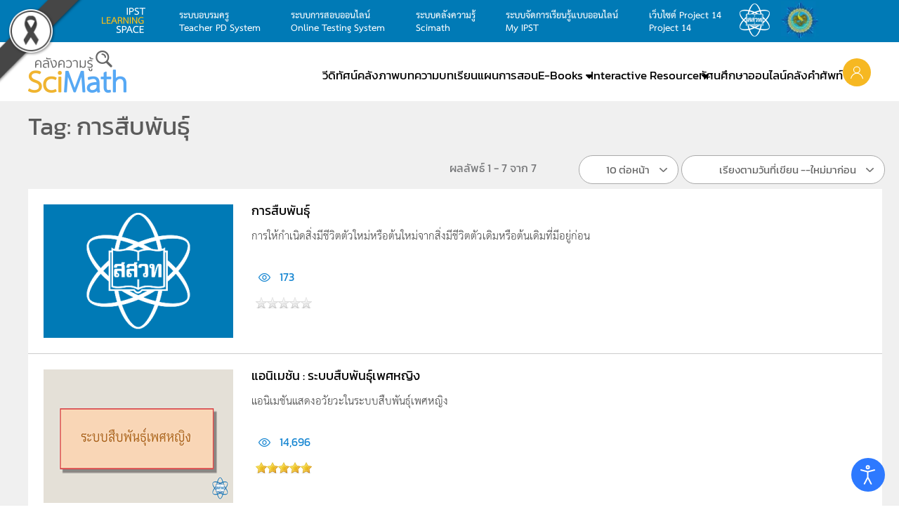

--- FILE ---
content_type: text/html; charset=utf-8
request_url: https://www.scimath.org/tagged-2/2694-2023-01-06-01-47-54-3
body_size: 17784
content:
<!DOCTYPE html>
<html lang="th-th" dir="ltr">
    <head>
        <meta name="viewport" content="width=device-width, initial-scale=1">
        <link rel="icon" href="/images/2017/icon/logo-scimath.png" sizes="any">
                <link rel="apple-touch-icon" href="/images/2017/icon/logo-scimath.png">

        <link
rel="stylesheet"
href="https://cdnjs.cloudflare.com/ajax/libs/pure/1.0.1/pure-min.css"
crossorigin="anonymous">

<!-- Load font awesome icons -->
<link rel="stylesheet" href="https://cdnjs.cloudflare.com/ajax/libs/font-awesome/4.7.0/css/font-awesome.min.css">


        <meta charset="utf-8">
	<meta name="description" content="ระบบคลังความรู้ SciMath แหล่งรวบรวมสื่อการเรียนการสอนหลากหลายประเภท เนื้อหาถูกต้องทางวิชาการและสอดคล้องกับมาตรฐานการเรียนรู้ ที่สนับสนุนให้ครู นักเรียนและบุคคลทั่วไปสามารถเข้ามาค้นคว้าความรู้ได้ด้วยตนเอง">
	<title>Tag: การสืบพันธุ์</title>
	<link href="https://www.scimath.org/tagged-2?tagid=2694:2023-01-06-01-47-54-3" rel="canonical">
	<link href="/tagged-2?tagid=2694:2023-01-06-01-47-54-3&amp;format=feed&amp;type=rss" rel="alternate" type="application/rss+xml" title="RSS 2.0">
	<link href="/tagged-2?tagid=2694:2023-01-06-01-47-54-3&amp;format=feed&amp;type=atom" rel="alternate" type="application/atom+xml" title="Atom 1.0">
	<link href="/media/system/css/joomla-fontawesome.min.css?ver=4.4.5" rel="preload" as="style" onload="this.onload=null;this.rel='stylesheet'">
<link href="/media/vendor/joomla-custom-elements/css/joomla-alert.min.css?0.2.0" rel="stylesheet">
	<link href="/components/com_flexicontent/librairies/jquery/css/ui-lightness/jquery-ui-1.13.1.css" rel="stylesheet">
	<link href="/components/com_flexicontent/librairies/select2/select2.css?3.5.4" rel="stylesheet">
	<link href="/components/com_flexicontent/assets/css/flexicontent.css?694c24c6f4f50f1389465cbe811eacf1" rel="stylesheet">
	<link href="/components/com_flexicontent/assets/css/j4x.css?694c24c6f4f50f1389465cbe811eacf1" rel="stylesheet">
	<link href="/components/com_flexicontent/assets/css/fcvote.css?694c24c6f4f50f1389465cbe811eacf1" rel="stylesheet">
	<link href="/components/com_flexicontent/templates/blog-article-oneblock/css/category.css" rel="stylesheet">
	<link href="/media/com_jce/site/css/content.min.css?badb4208be409b1335b815dde676300e" rel="stylesheet">
	<link href="/modules/mod_flexiadvsearch/tmpl_common/module.css?694c24c6f4f50f1389465cbe811eacf1" rel="stylesheet">
	<link href="/components/com_flexicontent/assets/css/flexi_filters.css?694c24c6f4f50f1389465cbe811eacf1" rel="stylesheet">
	<link href="/plugins/system/djaccessibility/module/assets/css/accessibility.css?1.12" rel="stylesheet">
	<link href="https://fonts.googleapis.com/css2?family=Roboto:wght@400;700&amp;display=swap" rel="stylesheet">
	<link href="/templates/yootheme_scimath/css/theme.26.css?1749470896" rel="stylesheet">
	<link href="/templates/yootheme_scimath/css/custom.css?4.4.5" rel="stylesheet">
	<style>.akeeba-sociallogin-unlink-button-google, .akeeba-sociallogin-link-button-google { color: var(--sociallogin-google-fg, #ffffff) !important; background-color: var(--sociallogin-google-bg, #4285f4) !important; }
</style>
	<style>
			/* This is via voting field parameter, please edit field configuration to override them */
			.voting-row div.fcvote.fcvote-box-main {
				line-height:16px!important;
			}
			.voting-row div.fcvote.fcvote-box-main > ul.fcvote_list {
				height:16px!important;
				width:80px!important;
			}
			.voting-row div.fcvote.fcvote-box-main > ul.fcvote_list > li.voting-links a,
			.voting-row div.fcvote.fcvote-box-main > ul.fcvote_list > li.current-rating {
				height:16px!important;
				line-height:16px!important;
			}
			.voting-row div.fcvote.fcvote-box-main > ul.fcvote_list,
			.voting-row div.fcvote.fcvote-box-main > ul.fcvote_list > li.voting-links a:hover,
			.voting-row div.fcvote.fcvote-box-main > ul.fcvote_list > li.current-rating {
				background-image:url(/components/com_flexicontent/assets/images/star-small.png)!important;
			}
			
			/* This is via voting field parameter, please edit field configuration to override them */
			.voting-row div.fcvote > ul.fcvote_list {
				height:24px!important;
				width:120px!important;
			}
			.voting-row div.fcvote > ul.fcvote_list > li.voting-links a,
			.voting-row div.fcvote > ul.fcvote_list > li.current-rating {
				height:24px!important;
				line-height:24px!important;
			}
			.voting-row div.fcvote > ul.fcvote_list,
			.voting-row div.fcvote > ul.fcvote_list > li.voting-links a:hover,
			.voting-row div.fcvote > ul.fcvote_list > li.current-rating {
				background-image:url(/components/com_flexicontent/assets/images/star-medium.png)!important;
			}
			.voting-row div.fcvote ul.fcvote_list > .voting-links a.star1 { width: 20%!important; z-index: 6; }
.voting-row div.fcvote ul.fcvote_list > .voting-links a.star2 { width: 40%!important; z-index: 5; }
.voting-row div.fcvote ul.fcvote_list > .voting-links a.star3 { width: 60%!important; z-index: 4; }
.voting-row div.fcvote ul.fcvote_list > .voting-links a.star4 { width: 80%!important; z-index: 3; }
.voting-row div.fcvote ul.fcvote_list > .voting-links a.star5 { width: 100%!important; z-index: 2; }
</style>
	<style>.djacc { font-family: Roboto, sans-serif; }</style>
	<style>.djacc--sticky.djacc-popup { margin: 20px 20px; }</style>
<script type="application/json" class="joomla-script-options new">{"joomla.jtext":{"FLEXI_FORM_IS_BEING_SUBMITTED":"รูปแบบจะถูกส่งโปรดรอสักครู่ ...","FLEXI_LOADING":"กำลังโหลด","FLEXI_NOT_AN_IMAGE_FILE":"FLEXI_NOT_AN_IMAGE_FILE","FLEXI_IMAGE":"พารามิเตอร์รูปภาพ","FLEXI_LOADING_IMAGES":"FLEXI_LOADING_IMAGES","FLEXI_THUMBNAILS":"FLEXI_THUMBNAILS","FLEXI_NO_ITEMS_SELECTED":"FLEXI_NO_ITEMS_SELECTED","FLEXI_ARE_YOU_SURE":"FLEXI_ARE_YOU_SURE","FLEXI_APPLYING_FILTERING":"ใช้การกรอง","FLEXI_TYPE_TO_LIST":"พิมพ์คำที่ต้องการค้นหา","FLEXI_TYPE_TO_FILTER":"... ชนิดที่จะกรอง","FLEXI_UPDATING_CONTENTS":"อัปเดตเนื้อหา....","JSHOWPASSWORD":"แสดงรหัสผ่าน","JHIDEPASSWORD":"ซ่อนรหัสผ่าน","ERROR":"","MESSAGE":"ข้อความ","NOTICE":"แจ้งให้ทราบ","WARNING":"<p /><span style=\"color: #000000;\">คำเตือน</span><br /><span style=\"color: #000000;\" />","JCLOSE":"ปิด","JOK":"ตกลง","JOPEN":"เปิด"},"system.paths":{"root":"","rootFull":"https://www.scimath.org/","base":"","baseFull":"https://www.scimath.org/"},"csrf.token":"26ee01a7750e18b980471ac8af22c293","system.keepalive":{"interval":3540000,"uri":"/component/ajax/?format=json"}}</script>
	<script src="/media/system/js/core.min.js?2cb912"></script>
	<script src="/media/vendor/webcomponentsjs/js/webcomponents-bundle.min.js?2.8.0" nomodule defer></script>
	<script src="/media/vendor/jquery/js/jquery.min.js?3.7.1"></script>
	<script src="/media/legacy/js/jquery-noconflict.min.js?504da4"></script>
	<script src="/media/vendor/bootstrap/js/popover.min.js?5.3.3" type="module"></script>
	<script src="/media/system/js/joomla-hidden-mail.min.js?80d9c7" type="module"></script>
	<script src="/media/system/js/keepalive.min.js?08e025" type="module"></script>
	<script src="/media/system/js/fields/passwordview.min.js?61f142" defer></script>
	<script src="/media/system/js/messages.min.js?9a4811" type="module"></script>
	<script src="/components/com_flexicontent/librairies/jquery/js/jquery-ui-1.13.1/jquery-ui.min.js"></script>
	<script src="/components/com_flexicontent/assets/js/flexi-lib.js?694c24c6f4f50f1389465cbe811eacf1"></script>
	<script src="/components/com_flexicontent/librairies/mousewheel/jquery.mousewheel.min.js"></script>
	<script src="/components/com_flexicontent/librairies/select2/select2.min.js?3.5.4"></script>
	<script src="/components/com_flexicontent/librairies/select2/select2.sortable.js?3.5.4"></script>
	<script src="/components/com_flexicontent/librairies/select2/select2_locale_th.js?3.5.4"></script>
	<script src="/components/com_flexicontent/assets/js/tmpl-common.js?694c24c6f4f50f1389465cbe811eacf1"></script>
	<script src="/components/com_flexicontent/assets/js/jquery-easing.js?694c24c6f4f50f1389465cbe811eacf1"></script>
	<script src="/components/com_flexicontent/assets/js/fcvote.js?694c24c6f4f50f1389465cbe811eacf1"></script>
	<script src="/media/plg_system_sociallogin/js/dist/j4buttons.min.js?28c06c3fa8941ec68c14387da41a44ec" defer></script>
	<script src="/plugins/system/djaccessibility/module/assets/js/accessibility.min.js?1.12"></script>
	<script src="/media/com_widgetkit/js/maps.js" defer></script>
	<script src="/templates/yootheme/packages/theme-analytics/app/analytics.min.js?4.4.5" defer></script>
	<script src="/templates/yootheme/vendor/assets/uikit/dist/js/uikit.min.js?4.4.5"></script>
	<script src="/templates/yootheme/vendor/assets/uikit/dist/js/uikit-icons-max.min.js?4.4.5"></script>
	<script src="/templates/yootheme/js/theme.js?4.4.5"></script>
	<script>
				var jbase_url_fc = "https:\/\/www.scimath.org\/";
				var jroot_url_fc = "https:\/\/www.scimath.org\/";
				var jclient_path_fc = "";
			</script>
	<script>
					var fc_sef_lang = 'th';
					var fc_root_uri = '';
					var fc_base_uri = '';
					var FC_URL_VARS = [];
				</script>
	<script>
					jQuery( document ).ready(function() {
						jQuery("body").prepend('\
							<div id="fc_filter_form_blocker" style="display: none;">\
								<div class="fc_blocker_overlay" style="background-color: rgba(0, 0, 0, 0.3);"></div>\
								<div class="fc_blocker_content" style="background-color: rgba(255, 255, 255, 1); color: rgba(0, 0, 0, 1);">\
									\
									<div class="fc_blocker_mssg" style="" >ใช้การกรอง</div>\
									<div class="fc_blocker_bar"><div style="background-color: rgba(0, 153, 255, 1);"></div></div>\
								</div>\
							</div>\
						');
					});
				</script>
	<script>
				if (typeof jQuery.fn.chosen == 'function') {
					jQuery.fn.chosen_fc = jQuery.fn.chosen;
					jQuery.fn.chosen = function(){
						var args = arguments;
						var result;
						jQuery(this).each(function() {
							if (jQuery(this).hasClass('use_select2_lib') || jQuery(this).hasClass('fc_no_js_attach')) return;
							result = jQuery(this).chosen_fc(args);
						});
						return result;
					};
				}
				
					jQuery(document).ready(function()
					{
						window.skip_select2_js = 0;
						fc_attachSelect2('body');
					});
				</script>
	<script>
		var fc_validateOnSubmitForm = 1;
	</script>
	<script>document.addEventListener('DOMContentLoaded', function() {
            Array.prototype.slice.call(document.querySelectorAll('a span[id^="cloak"]')).forEach(function(span) {
                span.innerText = span.textContent;
            });
        });</script>
	<script>
	jQuery(document).ready(function() {
		jQuery("#default_form_263 input:not(.fc_autosubmit_exclude):not(.select2-input), #default_form_263 select:not(.fc_autosubmit_exclude)").on("change", function() {
			var form=document.getElementById("default_form_263");
			adminFormPrepare(form, 1);
		});
	});
</script>
	<script>new DJAccessibility( {"cms":"joomla","yootheme":true,"position":"sticky","mobile_position":"sticky","layout":"popup","mobile_layout":"popup","align_position_popup":"bottom right","align_position_toolbar":"top center","align_mobile_position":"bottom right","breakpoint":"767px","direction":"top left","space":"true","version":"dmVyc2lvbnBybw==","speech_pitch":"1","speech_rate":"1","speech_volume":"1","ajax_url":"?option=com_ajax&plugin=Djaccessibility&format=raw"} )</script>
	<!--[if IE 8]>
				<link href="/components/com_flexicontent/assets/css/ie8.css?694c24c6f4f50f1389465cbe811eacf1" rel="stylesheet" />
				<![endif]-->
	<script>UIkit.icon.add('slidenav-next','<svg width="70" height="70" viewBox="0 0 20 20" xmlns="http://www.w3.org/2000/svg" data-svg="chevron-right"><polyline fill="none" stroke="#000" stroke-width="1.03" points="10 6 14 10 10 14"></polyline></svg>');
UIkit.icon.add('slidenav-previous','<svg width="70" height="70" viewBox="0 0 20 20" xmlns="http://www.w3.org/2000/svg" data-svg="chevron-left"><polyline fill="none" stroke="#000" stroke-width="1.03" points="10 14 6 10 10 6"></polyline></svg>');

$(document).ready(function() {
    // Format numbers for elements with class 'class1'
    $('.hitsvalue').each(function() {
        var originalNumber = parseInt($(this).text(), 10);
        $(this).text(formatNumber(originalNumber));
    });

    // Format numbers for elements with class 'class2'
    $('.value.field_hits').each(function() {
        var originalNumber = parseInt($(this).text(), 10);
        $(this).text(formatNumber(originalNumber));
    });
    
        // Function to format numbers with commas
    function formatNumber(num) {
        return num.toString().replace(/\B(?=(\d{3})+(?!\d))/g, ",");
    }
});</script>
	<script>window.yootheme ||= {}; var $theme = yootheme.theme = {"i18n":{"close":{"label":"Close"},"totop":{"label":"Back to top"},"marker":{"label":"Open"},"navbarToggleIcon":{"label":"Open menu"},"paginationPrevious":{"label":"Previous page"},"paginationNext":{"label":"Next page"},"searchIcon":{"toggle":"Open Search","submit":"Submit Search"},"slider":{"next":"Next slide","previous":"Previous slide","slideX":"Slide %s","slideLabel":"%s of %s"},"slideshow":{"next":"Next slide","previous":"Previous slide","slideX":"Slide %s","slideLabel":"%s of %s"},"lightboxPanel":{"next":"Next slide","previous":"Previous slide","slideLabel":"%s of %s","close":"Close"}},"google_analytics":"G-RH931WQ923","google_analytics_anonymize":""};</script>

    <!-- Matomo -->
<script>
  var _paq = window._paq || [];
  /* tracker methods like "setCustomDimension" should be called before "trackPageView" */
  _paq.push(['trackPageView']);
  _paq.push(['enableLinkTracking']);
  (function() {
    var u="//report.scimath.org/matomo2/";
    _paq.push(['setTrackerUrl', u+'matomo.php']);
    _paq.push(['setSiteId', '1']);
    var d=document, g=d.createElement('script'), s=d.getElementsByTagName('script')[0];
    g.type='text/javascript'; g.async=true; g.defer=true; g.src=u+'matomo.js'; s.parentNode.insertBefore(g,s);
  })();
</script>
<!-- End Matomo Code --><style>
    /* Grayscale Overlay */
    body::before {
        content: '';
        position: fixed;
        top: 0;
        left: 0;
        width: 100%;
        height: 100%;
        background: #000;
        opacity: 0;
        mix-blend-mode: saturation;
        pointer-events: none;
        z-index: 99998;
    }

    .gs-wrapper {
        position: relative;
        z-index: 99999;
        mix-blend-mode: normal !important;
    }

    .gs-bar {
        width: 100vw;
        height: 50px;
        text-align: center;
        font-family: "Charm", sans-serif;
        display: flex;
        justify-content: center;
        align-items: center;
        gap: 10px;
        z-index: 99999;
        position: relative;
        overflow: hidden;
        box-sizing: border-box;
    }
    .gs-bar img {
        max-width: 100px;
        height: auto;
        display: inline-block;
    }
    .gs-bar span {
        display: inline-block;
        font-size: calc(50px / 2.5);
        line-height: 1.2;
    }

    .gs-bar.dam-khe-ma {
        background-color: #00040A;
        color: #fff;
    }
    .gs-bar.tao {
        background-color: #7C7C7C;
        color: #fff;
    }
    .gs-bar.phan-khram {
        background-color: #364F5A;
        color: #fff;
    }
    .gs-bar.khab-dam {
        background-color: #162836;
        color: #fff;
    }
    .gs-bar.nil-kan {
        background-color: #051520;
        color: #fff;
    }
    .gs-bar.muek-jin {
        background-color: #494C54;
        color: #fff;
    }
    .gs-bar.khe-ma-yang {
        background-color: #6D6C67;
        color: #fff;
    }
    .gs-bar.peek-ka {
        background-color: #2A2D29;
        color: #fff;
    }
    .gs-bar.dam-muek {
        background-color: #444547;
        color: #fff;
    }
    .gs-bar.khiew-nil {
        background-color: #112B37;
        color: #fff;
    }
    .gs-bar.look-wa {
        background-color: #5A3E4C;
        color: #fff;
    }
    .gs-bar.namtan-mai {
        background-color: #55383A;
        color: #fff;
    }
    .gs-bar.som-rit-dech {
        background-color: #685B4B;
        color: #fff;
    }
    .gs-bar.lek-lai {
        background-color: #4C3F2B;
        color: #fff;
    }
    .gs-bar.mo-muek {
        background-color: #5E6665;
        color: #fff;
    }
    .gs-bar.sawat {
        background-color: #918F95;
        color: #000;
    }
    .gs-bar.nam-rak {
        background-color: #4B2F2D;
        color: #fff;
    }
    .gs-bar.som-rit {
        background-color: #8A7358;
        color: #fff;
    }
    .gs-bar.kaki {
        background-color: #BBA88E;
        color: #000;
    }
    .gs-bar.tao-khieow {
        background-color: #BEC8BD;
        color: #000;
    }
    .gs-bar.dok-lao {
        background-color: #C5C1C6;
        color: #000;
    }
    .gs-bar.bua-roi {
        background-color: #9A8F8C;
        color: #000;
    }
    .gs-bar.khwan-phloeng {
        background-color: #AFA094;
        color: #000;
    }
    .gs-bar.mok {
        background-color: #D5D3C2;
        color: #000;
    }
    .gs-bar.khao-khab {
        background-color: #E3E5DF;
        color: #000;
    }
    .gs-ribbon {
        position: fixed;
        z-index: 99999;
        pointer-events: none;
    }
    .gs-ribbon img {
        display: block;
        max-width: 100%;
        height: auto;
    }

    .gs-ribbon.top-left {
        width: 120px;
        top: 0;
        left: 0;
    }
    @import url('https://fonts.googleapis.com/css2?family=Charm:wght@400;700&display=swap');
</style>
</head>
    <body id="scimathorg" class="tagid-2694 cat-layout-tags "><div id="djac" class="djacc djacc-container djacc-popup djacc--hidden djacc--dark djacc--bottom-right">
			<button class="djacc__openbtn djacc__openbtn--default" aria-label="Open accessibility tools" title="Open accessibility tools">
			<svg xmlns="http://www.w3.org/2000/svg" width="48" height="48" viewBox="0 0 48 48">
				<path d="M1480.443,27.01l-3.891-7.51-3.89,7.51a1,1,0,0,1-.89.54,1.073,1.073,0,0,1-.46-.11,1,1,0,0,1-.43-1.35l4.67-9V10.21l-8.81-2.34a1,1,0,1,1,.51-1.93l9.3,2.47,9.3-2.47a1,1,0,0,1,.509,1.93l-8.81,2.34V17.09l4.66,9a1,1,0,1,1-1.769.92ZM1473.583,3a3,3,0,1,1,3,3A3,3,0,0,1,1473.583,3Zm2,0a1,1,0,1,0,1-1A1,1,0,0,0,1475.583,3Z" transform="translate(-1453 10.217)" fill="#fff"/>
			</svg>
		</button>
		<div class="djacc__panel">
		<div class="djacc__header">
			<p class="djacc__title">Accessibility Tools</p>
			<button class="djacc__reset" aria-label="Reset" title="Reset">
				<svg xmlns="http://www.w3.org/2000/svg" width="18" height="18" viewBox="0 0 18 18">
					<path d="M9,18a.75.75,0,0,1,0-1.5,7.5,7.5,0,1,0,0-15A7.531,7.531,0,0,0,2.507,5.25H3.75a.75.75,0,0,1,0,1.5h-3A.75.75,0,0,1,0,6V3A.75.75,0,0,1,1.5,3V4.019A9.089,9.089,0,0,1,2.636,2.636,9,9,0,0,1,15.364,15.365,8.94,8.94,0,0,1,9,18Z" fill="#fff"/>
				</svg>
			</button>
			<button class="djacc__close" aria-label="Close accessibility tools" title="Close accessibility tools">
				<svg xmlns="http://www.w3.org/2000/svg" width="14.828" height="14.828" viewBox="0 0 14.828 14.828">
					<g transform="translate(-1842.883 -1004.883)">
						<line x2="12" y2="12" transform="translate(1844.297 1006.297)" fill="none" stroke="#fff" stroke-linecap="round" stroke-width="2"/>
						<line x1="12" y2="12" transform="translate(1844.297 1006.297)" fill="none" stroke="#fff" stroke-linecap="round" stroke-width="2"/>
					</g>
				</svg>
			</button>
		</div>
		<ul class="djacc__list">
			<li class="djacc__item djacc__item--contrast">
				<button class="djacc__btn djacc__btn--invert-colors" title="Invert colors">
					<svg xmlns="http://www.w3.org/2000/svg" width="24" height="24" viewBox="0 0 24 24">
						<g fill="none" stroke="#fff" stroke-width="2">
							<circle cx="12" cy="12" r="12" stroke="none"/>
							<circle cx="12" cy="12" r="11" fill="none"/>
						</g>
						<path d="M0,12A12,12,0,0,1,12,0V24A12,12,0,0,1,0,12Z" fill="#fff"/>
					</svg>
					<span class="djacc_btn-label">Invert colors</span>
				</button>
			</li>
			<li class="djacc__item djacc__item--contrast">
				<button class="djacc__btn djacc__btn--monochrome" title="Monochrome">
					<svg xmlns="http://www.w3.org/2000/svg" width="24" height="24" viewBox="0 0 24 24">
						<g fill="none" stroke="#fff" stroke-width="2">
							<circle cx="12" cy="12" r="12" stroke="none"/>
							<circle cx="12" cy="12" r="11" fill="none"/>
						</g>
						<line y2="21" transform="translate(12 1.5)" fill="none" stroke="#fff" stroke-linecap="round" stroke-width="2"/>
						<path d="M5.853,7.267a12.041,12.041,0,0,1,1.625-1.2l6.3,6.3v2.829Z" transform="translate(-0.778 -4.278)" fill="#fff"/>
						<path d="M3.2,6.333A12.006,12.006,0,0,1,4.314,4.622l9.464,9.464v2.829Z" transform="translate(-0.778)" fill="#fff"/>
						<path d="M1.823,10.959a11.953,11.953,0,0,1,.45-2.378l11.506,11.5v2.829Z" transform="translate(-0.778)" fill="#fff"/>
					</svg>
					<span class="djacc_btn-label">Monochrome</span>
				</button>
			</li>
			<li class="djacc__item djacc__item--contrast">
				<button class="djacc__btn djacc__btn--dark-contrast" title="Dark contrast">
					<svg xmlns="http://www.w3.org/2000/svg" width="24" height="24" viewBox="0 0 24 24">
						<path d="M12,27A12,12,0,0,1,9.638,3.232a10,10,0,0,0,14.13,14.13A12,12,0,0,1,12,27Z" transform="translate(0 -3.232)" fill="#fff"/>
					</svg>
					<span class="djacc_btn-label">Dark contrast</span>
				</button>
			</li>
			<li class="djacc__item djacc__item--contrast">
				<button class="djacc__btn djacc__btn--light-contrast" title="Light contrast">
					<svg xmlns="http://www.w3.org/2000/svg" width="24" height="24" viewBox="0 0 32 32">
						<g transform="translate(7 7)" fill="none" stroke="#fff" stroke-width="2">
							<circle cx="9" cy="9" r="9" stroke="none"/>
							<circle cx="9" cy="9" r="8" fill="none"/>
						</g>
						<rect width="2" height="5" rx="1" transform="translate(15)" fill="#fff"/>
						<rect width="2" height="5" rx="1" transform="translate(26.607 3.979) rotate(45)" fill="#fff"/>
						<rect width="2" height="5" rx="1" transform="translate(32 15) rotate(90)" fill="#fff"/>
						<rect width="2" height="5" rx="1" transform="translate(28.021 26.607) rotate(135)" fill="#fff"/>
						<rect width="2" height="5" rx="1" transform="translate(15 27)" fill="#fff"/>
						<rect width="2" height="5" rx="1" transform="translate(7.515 23.071) rotate(45)" fill="#fff"/>
						<rect width="2" height="5" rx="1" transform="translate(5 15) rotate(90)" fill="#fff"/>
						<rect width="2" height="5" rx="1" transform="translate(8.929 7.515) rotate(135)" fill="#fff"/>
					</svg>
					<span class="djacc_btn-label">Light contrast</span>
				</button>
			</li>
			
			<li class="djacc__item djacc__item--contrast">
				<button class="djacc__btn djacc__btn--low-saturation" title="Low saturation">
					<svg xmlns="http://www.w3.org/2000/svg" width="24" height="24" viewBox="0 0 24 24">
						<g fill="none" stroke="#fff" stroke-width="2">
							<circle cx="12" cy="12" r="12" stroke="none"/>
							<circle cx="12" cy="12" r="11" fill="none"/>
						</g>
						<path d="M0,12A12,12,0,0,1,6,1.6V22.394A12,12,0,0,1,0,12Z" transform="translate(0 24) rotate(-90)" fill="#fff"/>
					</svg>
					<span class="djacc_btn-label">Low saturation</span>
				</button>
			</li>
			<li class="djacc__item djacc__item--contrast">
				<button class="djacc__btn djacc__btn--high-saturation" title="High saturation">
					<svg xmlns="http://www.w3.org/2000/svg" width="24" height="24" viewBox="0 0 24 24">
						<g fill="none" stroke="#fff" stroke-width="2">
							<circle cx="12" cy="12" r="12" stroke="none"/>
							<circle cx="12" cy="12" r="11" fill="none"/>
						</g>
						<path d="M0,12A12.006,12.006,0,0,1,17,1.088V22.911A12.006,12.006,0,0,1,0,12Z" transform="translate(0 24) rotate(-90)" fill="#fff"/>
					</svg>
					<span class="djacc_btn-label">High saturation</span>
				</button>
			</li>
			<li class="djacc__item">
				<button class="djacc__btn djacc__btn--highlight-links" title="Highlight links">
					<svg xmlns="http://www.w3.org/2000/svg" width="24" height="24" viewBox="0 0 24 24">
						<rect width="24" height="24" fill="none"/>
						<path d="M3.535,21.92a5.005,5.005,0,0,1,0-7.071L6.364,12.02a1,1,0,0,1,1.415,1.413L4.95,16.263a3,3,0,0,0,4.243,4.243l2.828-2.828h0a1,1,0,1,1,1.414,1.415L10.607,21.92a5,5,0,0,1-7.072,0Zm2.829-2.828a1,1,0,0,1,0-1.415L17.678,6.364a1,1,0,1,1,1.415,1.414L7.779,19.092a1,1,0,0,1-1.415,0Zm11.314-5.657a1,1,0,0,1,0-1.413l2.829-2.829A3,3,0,1,0,16.263,4.95L13.436,7.777h0a1,1,0,0,1-1.414-1.414l2.828-2.829a5,5,0,1,1,7.071,7.071l-2.828,2.828a1,1,0,0,1-1.415,0Z" transform="translate(-0.728 -0.728)" fill="#fff"/>
					</svg>
					<span class="djacc_btn-label">Highlight links</span>
				</button>
			</li>
			<li class="djacc__item">
				<button class="djacc__btn djacc__btn--highlight-titles" title="Highlight headings">
					<svg xmlns="http://www.w3.org/2000/svg" width="24" height="24" viewBox="0 0 24 24">
						<rect width="2" height="14" rx="1" transform="translate(5 5)" fill="#fff"/>
						<rect width="2" height="14" rx="1" transform="translate(10 5)" fill="#fff"/>
						<rect width="2" height="14" rx="1" transform="translate(17 5)" fill="#fff"/>
						<rect width="2" height="7" rx="1" transform="translate(12 11) rotate(90)" fill="#fff"/>
						<rect width="2" height="5" rx="1" transform="translate(19 5) rotate(90)" fill="#fff"/>
						<g fill="none" stroke="#fff" stroke-width="2">
							<rect width="24" height="24" rx="4" stroke="none"/>
							<rect x="1" y="1" width="22" height="22" rx="3" fill="none"/>
						</g>
					</svg>
					<span class="djacc_btn-label">Highlight headings</span>
				</button>
			</li>
			<li class="djacc__item">
				<button class="djacc__btn djacc__btn--screen-reader" title="Screen reader">
					<svg xmlns="http://www.w3.org/2000/svg" width="24" height="24" viewBox="0 0 24 24">
						<g fill="none" stroke="#fff" stroke-width="2">
							<circle cx="12" cy="12" r="12" stroke="none"/>
							<circle cx="12" cy="12" r="11" fill="none"/>
						</g>
						<path d="M2907.964,170h1.91l1.369-2.584,2.951,8.363,2.5-11.585L2919,170h2.132" transform="translate(-2902.548 -158)" fill="none" stroke="#fff" stroke-linecap="round" stroke-linejoin="round" stroke-width="2"/>
					</svg>
					<span class="djacc_btn-label">Screen reader</span>
				</button>
			</li>
			<li class="djacc__item">
				<button class="djacc__btn djacc__btn--read-mode" title="Read mode" data-label="Disable Read mode">
					<svg xmlns="http://www.w3.org/2000/svg" width="24" height="24" viewBox="0 0 24 24">
						<g fill="none" stroke="#fff" stroke-width="2">
							<rect width="24" height="24" rx="4" stroke="none"/>
							<rect x="1" y="1" width="22" height="22" rx="3" fill="none"/>
						</g>
						<rect width="14" height="2" rx="1" transform="translate(5 7)" fill="#fff"/>
						<rect width="14" height="2" rx="1" transform="translate(5 11)" fill="#fff"/>
						<rect width="7" height="2" rx="1" transform="translate(5 15)" fill="#fff"/>
					</svg>
					<span class="djacc_btn-label">Read mode</span>
				</button>
			</li>
			<li class="djacc__item djacc__item--full">
				<span class="djacc__arrows djacc__arrows--zoom">
					<span class="djacc__label">Content scaling</span>
					<span class="djacc__bar"></span>
					<span class="djacc__size">100<span class="djacc__percent">%</span></span>
					<button class="djacc__dec" aria-label="Decrease content size" title="Decrease content size">
						<svg xmlns="http://www.w3.org/2000/svg" width="10" height="2" viewBox="0 0 10 2">
							<g transform="translate(1 1)">
								<line x1="8" fill="none" stroke="#fff" stroke-linecap="round" stroke-width="2"/>
							</g>
						</svg>
					</button>
					<button class="djacc__inc" aria-label="Increase content size" title="Increase content size">
						<svg xmlns="http://www.w3.org/2000/svg" width="10" height="10" viewBox="0 0 10 10">
							<g transform="translate(1 1)">
								<line y2="8" transform="translate(4)" fill="none" stroke="#fff" stroke-linecap="round" stroke-width="2"/>
								<line x1="8" transform="translate(0 4)" fill="none" stroke="#fff" stroke-linecap="round" stroke-width="2"/>
							</g>
						</svg>
					</button>
				</span>
			</li>
			<li class="djacc__item djacc__item--full">
				<span class="djacc__arrows djacc__arrows--font-size">
					<span class="djacc__label">Font size</span>
					<span class="djacc__bar"></span>
					<span class="djacc__size">100<span class="djacc__percent">%</span></span>
					<button class="djacc__dec" aria-label="Decrease font size" title="Decrease font size">
						<svg xmlns="http://www.w3.org/2000/svg" width="10" height="2" viewBox="0 0 10 2">
							<g transform="translate(1 1)">
								<line x1="8" fill="none" stroke="#fff" stroke-linecap="round" stroke-width="2"/>
							</g>
						</svg>
					</button>
					<button class="djacc__inc" aria-label="Increase font size" title="Increase font size">
						<svg xmlns="http://www.w3.org/2000/svg" width="10" height="10" viewBox="0 0 10 10">
							<g transform="translate(1 1)">
								<line y2="8" transform="translate(4)" fill="none" stroke="#fff" stroke-linecap="round" stroke-width="2"/>
								<line x1="8" transform="translate(0 4)" fill="none" stroke="#fff" stroke-linecap="round" stroke-width="2"/>
							</g>
						</svg>
					</button>
				</span>
			</li>
			<li class="djacc__item djacc__item--full">
				<span class="djacc__arrows djacc__arrows--line-height">
					<span class="djacc__label">Line height</span>
					<span class="djacc__bar"></span>
					<span class="djacc__size">100<span class="djacc__percent">%</span></span>
					<button class="djacc__dec" aria-label="Decrease line height" title="Decrease line height">
						<svg xmlns="http://www.w3.org/2000/svg" width="10" height="2" viewBox="0 0 10 2">
							<g transform="translate(1 1)">
								<line x1="8" fill="none" stroke="#fff" stroke-linecap="round" stroke-width="2"/>
							</g>
						</svg>
					</button>
					<button class="djacc__inc" aria-label="Increase line height" title="Increase line height">
						<svg xmlns="http://www.w3.org/2000/svg" width="10" height="10" viewBox="0 0 10 10">
							<g transform="translate(1 1)">
								<line y2="8" transform="translate(4)" fill="none" stroke="#fff" stroke-linecap="round" stroke-width="2"/>
								<line x1="8" transform="translate(0 4)" fill="none" stroke="#fff" stroke-linecap="round" stroke-width="2"/>
							</g>
						</svg>
					</button>
				</span>
			</li>
			<li class="djacc__item djacc__item--full">
				<span class="djacc__arrows djacc__arrows--letter-spacing">
					<span class="djacc__label">Letter spacing</span>
					<span class="djacc__bar"></span>
					<span class="djacc__size">100<span class="djacc__percent">%</span></span>
					<button class="djacc__dec" aria-label="Decrease letter space" title="Decrease letter space">
						<svg xmlns="http://www.w3.org/2000/svg" width="10" height="2" viewBox="0 0 10 2">
							<g transform="translate(1 1)">
								<line x1="8" fill="none" stroke="#fff" stroke-linecap="round" stroke-width="2"/>
							</g>
						</svg>
					</button>
					<button class="djacc__inc" aria-label="Increase letter space" title="Increase letter space">
						<svg xmlns="http://www.w3.org/2000/svg" width="10" height="10" viewBox="0 0 10 10">
							<g transform="translate(1 1)">
								<line y2="8" transform="translate(4)" fill="none" stroke="#fff" stroke-linecap="round" stroke-width="2"/>
								<line x1="8" transform="translate(0 4)" fill="none" stroke="#fff" stroke-linecap="round" stroke-width="2"/>
							</g>
						</svg>
					</button>
				</span>
			</li>
					</ul>
			</div>
</div>

        <div class="uk-hidden-visually uk-notification uk-notification-top-left uk-width-auto">
            <div class="uk-notification-message">
                <a href="#tm-main">Skip to main content</a>
            </div>
        </div>

        
        
        <div class="tm-page">

                        


<header class="tm-header-mobile uk-hidden@m">


    
        <div class="uk-navbar-container">

            <div class="uk-container uk-container-expand uk-padding-remove-left">
                <nav class="uk-navbar" uk-navbar="{&quot;align&quot;:&quot;left&quot;,&quot;container&quot;:&quot;.tm-header-mobile&quot;,&quot;boundary&quot;:&quot;.tm-header-mobile .uk-navbar-container&quot;}">

                                        <div class="uk-navbar-left">

                                                    <a href="https://www.scimath.org/" aria-label="Back to home" class="uk-logo uk-navbar-item uk-padding-remove-left">
    <picture>
<source type="image/webp" srcset="/templates/yootheme/cache/83/logo-scimath-83ba7a6b.webp 140w" sizes="(min-width: 140px) 140px">
<img alt loading="eager" src="/templates/yootheme/cache/f9/logo-scimath-f9388f51.png" width="140" height="60">
</picture></a>
<div class="uk-navbar-item" id="module-370">

    
    
<div class="uk-margin-remove-last-child custom" ><div class="uk-navbar-left mobile-extd-logo" bis_skin_checked="1"><a class="uk-navbar-item" href="https://scimath.org"><span style="display:none;">logolink</span></a><a class="uk-navbar-item" href="http://learningspace.ipst.ac.th/"><img src="/images/2017/icon/mobile/ipst-mobile.png" alt="logo"><span style="display:none;">logolink</span></a> <a class="uk-navbar-item" href="http://www.ipst.ac.th/"> <img src="/images/2017/icon/mobile/ipst-main.png" alt="IPST4"><span style="display:none;">logolink</span> </a> <a class="uk-navbar-item" href="http://hopes.glo.or.th/"> <img src="/images/2017/icon/mobile/lotto-mobile.png" alt="IPST4"> <span style="display:none;">logolink</span></a></div></div>

</div>

                        
                        
                    </div>
                    
                    
                                        <div class="uk-navbar-right">

 

<div class=" search-top-mobile" uk-toggle="target: #popsearch"><div uk-icon="icon: search"></div></div>

<div id="popsearch" uk-modal>
    <div class="uk-modal-dialog uk-modal-body">
        <button class="uk-modal-close-default" type="button" uk-close></button>
        
<div class="uk-panel searchmain uk-text-center" id="module-263">

    
    
<div class="mod_flexiadvsearch_wrapper mod_flexiadvsearch_wrapsearchmain" id="mod_flexiadvsearch_default263">

<form class="mod_flexiadvsearchsearchmain" name="default_form_263" id="default_form_263" action="/search" method="post" role="search">
	<div class="searchsearchmain">
		<input name="option" type="hidden" value="com_flexicontent" />
		<input name="view" type="hidden" value="search" />
		<div class="fc_filter_html fc_text_search">
		<div class="btn-wrapper  input-append">
			<label for="mod_search_searchword-263" style="display:none;">Name:</label> 
			<input type="text"
				data-txt_ac_lang="th-TH"
				id="mod_search_searchword-263" class=" "
				placeholder="พิมพ์คำที่ต้องการค้นหา" name="q"  size="130" maxlength="200" value="" aria-label="พิมพ์คำที่ต้องการค้นหา"  />
			<label for="mod_search_searchword-263" style="display:none;">Name:</label> 
<input type="submit" value="ค้นหา" class=" btn btn-success" onclick="this.form.q.focus();"/></div>		</div>
	</div>

</form>
</div>


</div>

    </div>
</div>


                                                    
                        
                        <a uk-toggle href="#tm-dialog-mobile" class="uk-navbar-toggle">

        
        <div uk-navbar-toggle-icon></div>

                <span style="display:none;">link-menu-mobile</span>

    </a>

                    </div>
                    
                </nav>
            </div>

        </div>

    



        <div id="tm-dialog-mobile" uk-offcanvas="container: true; overlay: true" mode="slide" flip>
        <div class="uk-offcanvas-bar uk-flex uk-flex-column">

                        <button class="uk-offcanvas-close uk-close-large" type="button" uk-close uk-toggle="cls: uk-close-large; mode: media; media: @s"></button>
            
                        <div class="uk-margin-auto-bottom">
                
<div class="uk-grid uk-child-width-1-1" uk-grid>    <div>
<div class="uk-panel" id="module-menu-dialog-mobile">

    
    
<ul class="uk-nav uk-nav-default uk-nav-accordion" uk-nav="targets: &gt; .js-accordion">
    
	<li class="item-774"><a href="/video"> วีดิทัศน์</a></li>
	<li class="item-775"><a href="/image"> คลังภาพ</a></li>
	<li class="item-776"><a href="/article"> บทความ</a></li>
	<li class="item-778"><a href="/lesson"> บทเรียน</a></li>
	<li class="item-779"><a href="/lessonplan"> แผนการสอน</a></li>
	<li class="item-780 js-accordion uk-parent"><a href> E-Books <span uk-nav-parent-icon></span></a>
	<ul class="uk-nav-sub">

		<li class="item-991"><a href="/teacherguide2560"> คู่มือครู</a></li>
		<li class="item-992"><a href="/coursemanual"> คู่มือการใช้หลักสูตร</a></li>
		<li class="item-993"><a href="/60phransaipst"> ชุดสื่อ 60 พรรษา </a></li>
		<li class="item-995"><a href="/ebooks?filter_80=%E0%B8%AD%E0%B8%B7%E0%B9%88%E0%B8%99%20%E0%B9%86&amp;cc=p"> Ebook อื่นๆ </a></li></ul></li>
	<li class="item-1203 js-accordion uk-parent"><a href> Interactive Resource <span uk-nav-parent-icon></span></a>
	<ul class="uk-nav-sub">

		<li class="item-1200"><a href="/mobile-application"> Mobile Application</a></li>
		<li class="item-1201"><a href="/desktop-application"> Desktop Application</a></li>
		<li class="item-1202"><a href="/chatbots"> แชตบอตวิชาการ</a></li></ul></li>
	<li class="item-1176"><a href="/fieldtrip-map"> ทัศนศึกษาออนไลน์</a></li>
	<li class="item-1177"><a href="/escivocab"> คลังคำศัพท์</a></li>
	<li class="item-790"><a href="/scimath"> เกี่ยวกับ scimath</a></li>
	<li class="item-791"><a href="/contact"> ติดต่อเรา</a></li>
	<li class="item-793"><a href="/sitemap"> แผนผังเว็บไซต์</a></li></ul>

</div>
</div>    <div>
<div class="uk-panel" id="module-362">

    
    

<a class="login-drop uk-button uk-button-default" href="#modlogin" uk-toggle>
    <div class="logbg"><span class=" uk-icon" uk-icon="user"><span style="display:none;">loginlogo</span></span>
        </div>
</a>

<div id="modlogin" uk-modal="center: true">
    <div class="uk-modal-dialog">
        <button class="uk-modal-close-outside" type="button" uk-close></button>



<form id="login-form-362" class="mod-login" action="/tagged-2?tagid=2694:2023-01-06-01-47-54-3" method="post">


                    <div class="mod-login__submit form-group uk-text-center">
                <button type="button"
                        class="btn btn-secondary w-100 akeeba-sociallogin-link-button-j4 akeeba-sociallogin-link-button-j4-google akeeba-sociallogin-link-button-google"
                                                    data-socialurl="https://accounts.google.com/o/oauth2/auth?response_type=code&client_id=262400710999-lrt2jq9gak2ab52ju5fngq4q3m97upsa.apps.googleusercontent.com&redirect_uri=https%3A%2F%2Fwww.scimath.org%2Findex.php%3Foption%3Dcom_ajax%26group%3Dsociallogin%26plugin%3Dgoogle%26format%3Draw&scope=profile%20email&access_type=online&include_granted_scopes=true&prompt=select_account"
                                                                        title="Sign in with Google"
                        id="plg_system_sociallogin-google-YrM6WknrJm8t-hJ0GQTg4"
                        >
                                            <!---
  -  @package   AkeebaSocialLogin
  -  @copyright Copyright (c)2016-2024 Nicholas K. Dionysopoulos / Akeeba Ltd
  -  @license   GNU General Public License version 3, or later
  -->

<svg height="1em" viewBox="0 0 48 48" xmlns="http://www.w3.org/2000/svg" xmlns:xlink="http://www.w3.org/1999/xlink" style="background-color:white"><clipPath id="a"><path d="m44.5 20h-20.5v8.5h11.8c-1.1 5.4-5.7 8.5-11.8 8.5-7.2 0-13-5.8-13-13s5.8-13 13-13c3.1 0 5.9 1.1 8.1 2.9l6.4-6.4c-3.9-3.4-8.9-5.5-14.5-5.5-12.2 0-22 9.8-22 22s9.8 22 22 22c11 0 21-8 21-22 0-1.3-.2-2.7-.5-4z"/></clipPath><path clip-path="url(#a)" d="m0 37v-26l17 13z" fill="#fbbc05"/><path clip-path="url(#a)" d="m0 11 17 13 7-6.1 24-3.9v-14h-48z" fill="#ea4335"/><path clip-path="url(#a)" d="m0 37 30-23 7.9 1 10.1-15v48h-48z" fill="#34a853"/><path clip-path="url(#a)" d="m48 48-31-24-4-3 35-10z" fill="#4285f4"/></svg>                                        Sign in with Google                </button>
            </div>
        

    
    <div class="mod-login__userdata userdata">
        <div class="mod-login__username form-group">
                            <div class="input-group">

                    <label for="modlgn-username-362" class="visually-hidden">ชื่อผู้ใช้/อีเมล</label>
                    <input id="modlgn-username-362" type="text" name="username" class="form-control" autocomplete="username" placeholder="ชื่อผู้ใช้/อีเมล">

                    <span class="input-group-text" title="ชื่อผู้ใช้/อีเมล">
                    <!--    <span class="icon-user icon-fw" aria-hidden="true"></span> -->
                    </span>
                </div>
                    </div>

        <div class="mod-login__password form-group">
                            <div class="input-group">

                    <label for="modlgn-passwd-362" class="visually-hidden">รหัสผ่าน</label>
                    <input id="modlgn-passwd-362" type="password" name="password" autocomplete="current-password" class="form-control" placeholder="รหัสผ่าน">

                    <button type="button" class="btn btn-secondary input-password-toggle">

                    <!--    <span class="icon-eye icon-fw" aria-hidden="true"></span> -->

                    <span class="showpss uk-margin-small-right uk-icon icon-eye" aria-hidden="true"></span>

                      <!--  <span class="visually-hidden uk-icon">
                                                    </span>
                        -->

                    </button>
                </div>
                    </div>

        
        <div class="mod-login__submit form-group uk-text-center">
            <button type="submit" name="Submit" class="btn btn-primary w-100">
                เข้าสู่ระบบ                </button>
        </div>

        <ul class="unstyled">
                            <li>
                    <a href="/register">
                    สมัครสมาชิก <span class="fa fa-chevron-right"></span></a>
                </li>
                        
<!--                <li>
                    <a href="/register?view=remind">
                    Forgot your username?</a>
                </li>
-->
                <li>
                    <a href="/register?view=reset">
                    ลืมรหัสผ่าน</a>
                </li>
                                <li>
                    <a href="https://www.scimath.org/faq">
                    คำถามที่พบบ่อย</a>
                </li>
            </ul>
        <input type="hidden" name="option" value="com_users">
        <input type="hidden" name="task" value="user.login">
        <input type="hidden" name="return" value="aHR0cHM6Ly93d3cuc2NpbWF0aC5vcmcvdGFnZ2VkLTIvMjY5NC0yMDIzLTAxLTA2LTAxLTQ3LTU0LTM=">
        <input type="hidden" name="26ee01a7750e18b980471ac8af22c293" value="1">    </div>
    </form>

</div>
</div>

</div>
</div></div>
            </div>
            
            
        </div>
    </div>
    
    
    

</header>


<div class="tm-toolbar tm-toolbar-default uk-visible@m">
    <div class="uk-container uk-flex uk-flex-middle">

                <div>
            <div class="uk-grid-medium uk-child-width-auto uk-flex-middle" uk-grid="margin: uk-margin-small-top">

                                <div>
<div class="uk-panel" id="module-230">

    
    
<ul class="uk-subnav" uk-dropnav="{&quot;boundary&quot;:&quot;false&quot;,&quot;container&quot;:&quot;body&quot;}">
    
	<li class="item-642"><a href="http://learningspace.ipst.ac.th" target="_blank" title="learningspace" class="ls"><picture>
<source type="image/webp" srcset="/templates/yootheme/cache/8a/logo-learningspace-8a4a0e2b.webp 62w" sizes="(min-width: 62px) 62px">
<img src="/templates/yootheme/cache/19/logo-learningspace-19fe4f7b.png" width="62" height="36" class="uk-margin-small-right" alt loading="eager">
</picture> learning space</a></li>
	<li class="item-637"><a href="http://teacherpd.ipst.ac.th/" target="_blank" title="Teacher PD System"><div>ระบบอบรมครู<div class="tm-subtitle">Teacher PD System</div></div></a></li>
	<li class="item-638"><a href="http://onlinetesting.ipst.ac.th/index.php?lang=th" target="_blank" title="Online Testing System"><div>ระบบการสอบออนไลน์<div class="tm-subtitle">Online Testing System</div></div></a></li>
	<li class="item-639"><a href="http://www.scimath.org/" target="_blank" title="SciMath"><div>ระบบคลังความรู้<div class="tm-subtitle">Scimath</div></div></a></li>
	<li class="item-1153"><a href="https://myipst.ipst.ac.th/" target="_blank" title="My IPST"><div>ระบบจัดการเรียนรู้แบบออนไลน์<div class="tm-subtitle">My IPST</div></div></a></li>
	<li class="item-1154"><a href="https://proj14.ipst.ac.th/" target="_blank" title="Project 14"><div>เว็บไซต์ Project 14<div class="tm-subtitle">Project 14</div></div></a></li>
	<li class="item-643"><a href="http://www.ipst.ac.th/" target="_blank" title="สสวท." class="topmenuimg"><picture>
<source type="image/webp" srcset="/templates/yootheme/cache/01/ipst2-2-01790b0c.webp 54w" sizes="(min-width: 54px) 54px">
<img src="/templates/yootheme/cache/c4/ipst2-2-c49fcc20.png" width="54" height="54" class="uk-margin-small-right" alt loading="eager">
</picture> สสวท.</a></li>
	<li class="item-644"><a href="http://www.glo.or.th/" target="_blank" title="สำนักงานสลากกินแบ่ง" class="topmenuimg"><picture>
<source type="image/webp" srcset="/templates/yootheme/cache/d2/lotto-2-d2ef39da.webp 52w" sizes="(min-width: 52px) 52px">
<img src="/templates/yootheme/cache/b4/lotto-2-b41928d5.jpeg" width="52" height="52" class="uk-margin-small-right" alt loading="eager">
</picture> สำนักงานสลากกินแบ่ง</a></li></ul>

</div>
</div>
                
                
            </div>
        </div>
        
        
    </div>
</div>

<header class="tm-header uk-visible@m">



        <div uk-sticky media="@m" cls-active="uk-navbar-sticky" sel-target=".uk-navbar-container">
    
        <div class="uk-navbar-container">

            <div class="uk-container">
                <nav class="uk-navbar" uk-navbar="{&quot;align&quot;:&quot;left&quot;,&quot;container&quot;:&quot;.tm-header &gt; [uk-sticky]&quot;,&quot;boundary&quot;:&quot;.tm-header .uk-navbar-container&quot;}">

                                        <div class="uk-navbar-left">

                                                    <a href="https://www.scimath.org/" aria-label="Back to home" class="uk-logo uk-navbar-item">
    <picture>
<source type="image/webp" srcset="/templates/yootheme/cache/83/logo-scimath-83ba7a6b.webp 140w" sizes="(min-width: 140px) 140px">
<img alt loading="eager" src="/templates/yootheme/cache/f9/logo-scimath-f9388f51.png" width="140" height="60">
</picture></a>
                        
                        
                        
                    </div>
                    
                    
                                        <div class="uk-navbar-right">

                                                    
<ul class="uk-navbar-nav">
    
	<li class="item-304"><a href="/video"> วีดิทัศน์</a></li>
	<li class="item-131"><a href="/image"> คลังภาพ</a></li>
	<li class="item-225"><a href="/article"> บทความ</a></li>
	<li class="item-232"><a href="/lesson"> บทเรียน</a></li>
	<li class="item-231"><a href="/lessonplan"> แผนการสอน</a></li>
	<li class="item-230 uk-parent"><a role="button"> E-Books </a>
	<div class="uk-navbar-dropdown" mode="hover" pos="bottom-left"><div><ul class="uk-nav uk-navbar-dropdown-nav">

		<li class="item-986"><a href="/teacherguide2560"> คู่มือครู</a></li>
		<li class="item-989"><a href="/coursemanual"> คู่มือการใช้หลักสูตร</a></li>
		<li class="item-987"><a href="/60phransaipst"> ชุดสื่อ 60 พรรษา</a></li>
		<li class="item-990"><a href="/ebooks?filter_80=%E0%B8%AD%E0%B8%B7%E0%B9%88%E0%B8%99%20%E0%B9%86&amp;cc=p"> E-Books อื่นๆ </a></li></ul></div></div></li>
	<li class="item-277 uk-parent"><a href="/interactive-resource"> Interactive Resource</a>
	<div class="uk-navbar-dropdown"><div><ul class="uk-nav uk-navbar-dropdown-nav">

		<li class="item-1204"><a href="/mobile-application"> Mobile Application</a></li>
		<li class="item-1205"><a href="/desktop-application"> Desktop Application</a></li>
		<li class="item-1206"><a href="/chatbots"> แชตบอตวิชาการ</a></li></ul></div></div></li>
	<li class="item-1155"><a href="/fieldtrip-map"> ทัศนศึกษาออนไลน์</a></li>
	<li class="item-1156"><a href="/escivocab"> คลังคำศัพท์</a></li></ul>

<div class="uk-navbar-item" id="module-361">

    
    

<a class="login-drop uk-button uk-button-default" href="#modlogin" uk-toggle>
    <div class="logbg"><span class=" uk-icon" uk-icon="user"><span style="display:none;">loginlogo</span></span>
        </div>
</a>

<div id="modlogin" uk-modal="center: true">
    <div class="uk-modal-dialog">
        <button class="uk-modal-close-outside" type="button" uk-close></button>



<form id="login-form-361" class="mod-login" action="/tagged-2?tagid=2694:2023-01-06-01-47-54-3" method="post">


                    <div class="mod-login__submit form-group uk-text-center">
                <button type="button"
                        class="btn btn-secondary w-100 akeeba-sociallogin-link-button-j4 akeeba-sociallogin-link-button-j4-google akeeba-sociallogin-link-button-google"
                                                    data-socialurl="https://accounts.google.com/o/oauth2/auth?response_type=code&client_id=262400710999-lrt2jq9gak2ab52ju5fngq4q3m97upsa.apps.googleusercontent.com&redirect_uri=https%3A%2F%2Fwww.scimath.org%2Findex.php%3Foption%3Dcom_ajax%26group%3Dsociallogin%26plugin%3Dgoogle%26format%3Draw&scope=profile%20email&access_type=online&include_granted_scopes=true&prompt=select_account"
                                                                        title="Sign in with Google"
                        id="plg_system_sociallogin-google-Hve14LlvgcsO-0Ohm7cEa"
                        >
                                            <!---
  -  @package   AkeebaSocialLogin
  -  @copyright Copyright (c)2016-2024 Nicholas K. Dionysopoulos / Akeeba Ltd
  -  @license   GNU General Public License version 3, or later
  -->

<svg height="1em" viewBox="0 0 48 48" xmlns="http://www.w3.org/2000/svg" xmlns:xlink="http://www.w3.org/1999/xlink" style="background-color:white"><clipPath id="a"><path d="m44.5 20h-20.5v8.5h11.8c-1.1 5.4-5.7 8.5-11.8 8.5-7.2 0-13-5.8-13-13s5.8-13 13-13c3.1 0 5.9 1.1 8.1 2.9l6.4-6.4c-3.9-3.4-8.9-5.5-14.5-5.5-12.2 0-22 9.8-22 22s9.8 22 22 22c11 0 21-8 21-22 0-1.3-.2-2.7-.5-4z"/></clipPath><path clip-path="url(#a)" d="m0 37v-26l17 13z" fill="#fbbc05"/><path clip-path="url(#a)" d="m0 11 17 13 7-6.1 24-3.9v-14h-48z" fill="#ea4335"/><path clip-path="url(#a)" d="m0 37 30-23 7.9 1 10.1-15v48h-48z" fill="#34a853"/><path clip-path="url(#a)" d="m48 48-31-24-4-3 35-10z" fill="#4285f4"/></svg>                                        Sign in with Google                </button>
            </div>
        

    
    <div class="mod-login__userdata userdata">
        <div class="mod-login__username form-group">
                            <div class="input-group">

                    <label for="modlgn-username-361" class="visually-hidden">ชื่อผู้ใช้/อีเมล</label>
                    <input id="modlgn-username-361" type="text" name="username" class="form-control" autocomplete="username" placeholder="ชื่อผู้ใช้/อีเมล">

                    <span class="input-group-text" title="ชื่อผู้ใช้/อีเมล">
                    <!--    <span class="icon-user icon-fw" aria-hidden="true"></span> -->
                    </span>
                </div>
                    </div>

        <div class="mod-login__password form-group">
                            <div class="input-group">

                    <label for="modlgn-passwd-361" class="visually-hidden">รหัสผ่าน</label>
                    <input id="modlgn-passwd-361" type="password" name="password" autocomplete="current-password" class="form-control" placeholder="รหัสผ่าน">

                    <button type="button" class="btn btn-secondary input-password-toggle">

                    <!--    <span class="icon-eye icon-fw" aria-hidden="true"></span> -->

                    <span class="showpss uk-margin-small-right uk-icon icon-eye" aria-hidden="true"></span>

                      <!--  <span class="visually-hidden uk-icon">
                                                    </span>
                        -->

                    </button>
                </div>
                    </div>

        
        <div class="mod-login__submit form-group uk-text-center">
            <button type="submit" name="Submit" class="btn btn-primary w-100">
                เข้าสู่ระบบ                </button>
        </div>

        <ul class="unstyled">
                            <li>
                    <a href="/register">
                    สมัครสมาชิก <span class="fa fa-chevron-right"></span></a>
                </li>
                        
<!--                <li>
                    <a href="/register?view=remind">
                    Forgot your username?</a>
                </li>
-->
                <li>
                    <a href="/register?view=reset">
                    ลืมรหัสผ่าน</a>
                </li>
                                <li>
                    <a href="https://www.scimath.org/faq">
                    คำถามที่พบบ่อย</a>
                </li>
            </ul>
        <input type="hidden" name="option" value="com_users">
        <input type="hidden" name="task" value="user.login">
        <input type="hidden" name="return" value="aHR0cHM6Ly93d3cuc2NpbWF0aC5vcmcvdGFnZ2VkLTIvMjY5NC0yMDIzLTAxLTA2LTAxLTQ3LTU0LTM=">
        <input type="hidden" name="26ee01a7750e18b980471ac8af22c293" value="1">    </div>
    </form>

</div>
</div>

</div>

                        
                                                    
                        
                    </div>
                    
                </nav>
            </div>

        </div>

        </div>
    







</header>

            
            

            <main id="tm-main"  class="tm-main uk-section uk-section-default" uk-height-viewport="expand: true">

                                <div class="uk-container">

                    
                            
                
                <div id="system-message-container" aria-live="polite"></div>

                <div id="flexicontent" class="flexicontent  fccategory fccat0 menuitem1050" >

<!-- BOF buttons -->
	
		
<!-- EOF buttons -->

<!-- BOF page title -->
		<h1 class="componentheading">
			Tag: การสืบพันธุ์		</h1>
<!-- EOF page title -->

<!-- BOF author description -->
<!-- EOF author description -->


<!-- BOF category info -->
<!-- EOF category info -->
	
<!-- BOF sub-categories info -->
<!-- EOF sub-categories info -->
	
<!-- BOF peer-categories info -->
<!-- EOF peer-categories info -->


<!-- BOF item list display -->

<div class="fillter-group">
<div class="fcfilter_form_outer fcfilter_form_component">


<form action="/tagged-2?tagid=2694:2023-01-06-01-47-54-3" method="post" id="adminForm" >

<!-- BOF items total-->
	<div id="item_total" class="item_total">

					<span class="fc_item_total_data">
				ผลลัพธ์ 1 - 7 จาก 7			</span>
		
		
					<div class="fc_limit_box hasTooltip" title="&lt;strong&gt;# ต่อหน้า&lt;/strong&gt;&lt;br&gt;เลือก จำนวนเนื้อหาที่ต้องการให้แสดงต่อหน้า">
				<div class="fc_limit_selector"><select id="limit" name="limit" onchange="adminFormPrepare(this.form, 2);" class="fc_field_filter use_select2_lib" form="adminForm">
	<option value="5">5 ต่อหน้า</option>
	<option value="10" data-is-default-value="1" selected="selected">10 ต่อหน้า</option>
	<option value="20">20 ต่อหน้า</option>
	<option value="30">30 ต่อหน้า</option>
	<option value="50">50 ต่อหน้า</option>
	<option value="100">100 ต่อหน้า</option>
	<option value="150">150 ต่อหน้า</option>
	<option value="200">200 ต่อหน้า</option>
</select>
</div>
			</div>
		
					<div class="fc_orderby_box nowrap_box hasTooltip" title="&lt;strong&gt;จัดเรียง&lt;/strong&gt;&lt;br&gt;เลือกการเรียงลำดับการแสดงผล">
				 <div class="fc_orderby_selector"><select id="orderby" name="orderby" onchange="adminFormPrepare(this.form, 2);" class="fc_field_filter use_select2_lib" form="adminForm">
	<option value="">ใช่ค่าเริ่มต้น</option>
	<option value="date">เรียงตามวันที่เขียน -- เก่ามาก่อน</option>
	<option value="rdate" data-is-default-value="1" selected="selected">เรียงตามวันที่เขียน --ใหม่มาก่อน</option>
	<option value="alpha">เรียงตามชื่อ -- อักษรแรกมาก่อน</option>
	<option value="ralpha">เรียงตามชื่อ -- อักษรสุดท้ายมาก่อน</option>
	<option value="hits">เรียงตามความนิยม -- เปิดอ่านเยอะสุดมาก่อน</option>
</select>
</div>
			</div>
		
		
				
	</div>
	<!-- BOF items total-->


	<input type="hidden" name="clayout" value="" />
	<input type="hidden" id="filter_order" name="filter_order" value="i.title" />
	<input type="hidden" id="filter_order_Dir" name="filter_order_Dir" value="ASC" />

	<input type="hidden" name="option" value="com_flexicontent" />
	<input type="hidden" name="view" value="category" />
	<input type="hidden" name="task" value="" />
	<input type="hidden" name="cid" value="0" />
	<input type="hidden" name="layout" value="tags" />

	<input type="hidden" name="letter" value="" id="alpha_index" />

	
</form>


</div>
</div>
<div class="fcclear"></div>

<div class="content group">



	<ul class="introblock one group">
				
				
		<li id="fc_bloglist_item_0" class="fc_bloglist_item fcodd fccol1" itemscope itemtype="http://schema.org/Article" style="overflow: hidden;">
			
			<!-- BOF beforeDisplayContent -->
						<!-- EOF beforeDisplayContent -->

						
									
						
														

				
			<!-- BOF afterDisplayTitle -->
						<!-- EOF afterDisplayTitle -->
			
			<span class="fc_mublock"></span>			
			<!-- BOF above-description-line1 block -->
						<!-- EOF above-description-line1 block -->

			<!-- BOF above-description-nolabel-line1 block -->
						<!-- EOF above-description-nolabel-line1 block -->

			<!-- BOF above-description-line2 block -->
						<!-- EOF above-description-line2 block -->

			<!-- BOF above-description-nolabel-line2 block -->
						<div class="lineinfo line2">
								<div class="element">
					<div class="value field_thumnail"><span style="display: inline-block; text-align:center; ">
		<a href="/escivocab-biology/item/13507-reproduction" style="display: inline-block;">
		<img src="/images/stories/flexicontent/s_fld24_ipstdef.png" alt="การสืบพันธุ์ พารามิเตอร์รูปภาพ 1" class="fc_field_image" itemprop="image"  width="270" height="190" style="height: auto; max-width: 100%;"  loading="lazy" decoding="async" />
		</a><br/>
	</span></div>
				</div>
							</div>
						<!-- EOF above-description-nolabel-line2 block -->

			<div class="lineinfo image_descr">
			

							<h4 class="contentheading">
					<span class="fc_item_title" itemprop="name">
											<a href="/escivocab-biology/item/13507-reproduction">การสืบพันธุ์</a>
										</span>
				</h4>
			
			
			      
			<p class="inside">
			 การให้กำเนิดสิ่งมีชีวิตตัวใหม่หรือต้นใหม่จากสิ่งมีชีวิตตัวเดิมหรือต้นเดิมที่มีอยู่ก่อน 			</p>
			  
			
			</div>

			<!-- BOF under-description-line1 block -->
						<div class="lineinfo line3">
								<div class="element">
										<span class="flexi label field_hits">Hits</span>
										<div class="value field_hits">173</div>
				</div>
								<div class="element">
										<span class="flexi label field_voting">ให้คะแนน</span>
										<div class="value field_voting">
		<div class="voting-group">
			
		<div class="voting-row voting-row_main">
			<div class="fcvote fcvote-box-main">
				<div class="nowrap_box fcvote-label-outer">
					<div class="fcvote-label xid-main">Average rating</div>
					<div class="fc-mssg fc-info fc-iblock fc-nobgimage fcvote-count" style="display:none;">
					</div>
				</div>
				<ul class="fcvote_list">
					<li class="current-rating" style="width:0%;cursor: unset !important;"></li>
					
				</ul>

				<div class="fcvote_message" ></div>

				

				
			</div>
		</div>
		</div></div>
				</div>
							</div>
						<!-- EOF under-description-line1 block -->

			<!-- BOF under-description-line1-nolabel block -->
						<!-- EOF under-description-line1-nolabel block -->

			<!-- BOF under-description-line2 block -->
						<!-- EOF under-description-line2 block -->

			<!-- BOF under-description-line2-nolabel block -->
						<!-- EOF under-description-line2-nolabel block -->


			
							
			<!-- BOF afterDisplayContent -->
						<!-- EOF afterDisplayContent -->
			
		</li>
				
				
		<li id="fc_bloglist_item_1" class="fc_bloglist_item fceven fccol1" itemscope itemtype="http://schema.org/Article" style="overflow: hidden;">
			
			<!-- BOF beforeDisplayContent -->
						<!-- EOF beforeDisplayContent -->

						
									
						
														

				
			<!-- BOF afterDisplayTitle -->
						<!-- EOF afterDisplayTitle -->
			
			<span class="fc_mublock"></span>			
			<!-- BOF above-description-line1 block -->
						<!-- EOF above-description-line1 block -->

			<!-- BOF above-description-nolabel-line1 block -->
						<!-- EOF above-description-nolabel-line1 block -->

			<!-- BOF above-description-line2 block -->
						<!-- EOF above-description-line2 block -->

			<!-- BOF above-description-nolabel-line2 block -->
						<div class="lineinfo line2">
								<div class="element">
					<div class="value field_thumnail"><span style="display: inline-block; text-align:center; ">
		<a href="/video-biology/item/11745-2020-08-10-04-12-48" style="display: inline-block;">
		<img src="/images/stories/flexicontent/item_11745_field_24/s_33-female-reproductive.png" alt="แอนิเมชัน : ระบบสืบพันธุ์เพศหญิง พารามิเตอร์รูปภาพ 1" class="fc_field_image" itemprop="image"  width="270" height="190" style="height: auto; max-width: 100%;"  loading="lazy" decoding="async" />
		</a><br/>
	</span></div>
				</div>
							</div>
						<!-- EOF above-description-nolabel-line2 block -->

			<div class="lineinfo image_descr">
			

							<h4 class="contentheading">
					<span class="fc_item_title" itemprop="name">
											<a href="/video-biology/item/11745-2020-08-10-04-12-48">แอนิเมชัน : ระบบสืบพันธุ์เพศหญิง</a>
										</span>
				</h4>
			
			
			      
			<p class="inside">
			 แอนิเมชันแสดงอวัยวะในระบบสืบพันธุ์เพศหญิง 			</p>
			  
			
			</div>

			<!-- BOF under-description-line1 block -->
						<div class="lineinfo line3">
								<div class="element">
										<span class="flexi label field_hits">Hits</span>
										<div class="value field_hits">14696</div>
				</div>
								<div class="element">
										<span class="flexi label field_voting">ให้คะแนน</span>
										<div class="value field_voting">
		<div class="voting-group">
			
		<div class="voting-row voting-row_main">
			<div class="fcvote fcvote-box-main">
				<div class="nowrap_box fcvote-label-outer">
					<div class="fcvote-label xid-main">Average rating</div>
					<div class="fc-mssg fc-info fc-iblock fc-nobgimage fcvote-count" style="display:none;">
					</div>
				</div>
				<ul class="fcvote_list">
					<li class="current-rating" style="width:100%;cursor: unset !important;"></li>
					
				</ul>

				<div class="fcvote_message" ></div>

				

				
			</div>
		</div>
		</div></div>
				</div>
							</div>
						<!-- EOF under-description-line1 block -->

			<!-- BOF under-description-line1-nolabel block -->
						<!-- EOF under-description-line1-nolabel block -->

			<!-- BOF under-description-line2 block -->
						<!-- EOF under-description-line2 block -->

			<!-- BOF under-description-line2-nolabel block -->
						<!-- EOF under-description-line2-nolabel block -->


			
							
			<!-- BOF afterDisplayContent -->
						<!-- EOF afterDisplayContent -->
			
		</li>
				
				
		<li id="fc_bloglist_item_2" class="fc_bloglist_item fcodd fccol1" itemscope itemtype="http://schema.org/Article" style="overflow: hidden;">
			
			<!-- BOF beforeDisplayContent -->
						<!-- EOF beforeDisplayContent -->

						
									
						
														

				
			<!-- BOF afterDisplayTitle -->
						<!-- EOF afterDisplayTitle -->
			
			<span class="fc_mublock"></span>			
			<!-- BOF above-description-line1 block -->
						<!-- EOF above-description-line1 block -->

			<!-- BOF above-description-nolabel-line1 block -->
						<!-- EOF above-description-nolabel-line1 block -->

			<!-- BOF above-description-line2 block -->
						<!-- EOF above-description-line2 block -->

			<!-- BOF above-description-nolabel-line2 block -->
						<div class="lineinfo line2">
								<div class="element">
					<div class="value field_thumnail"><span style="display: inline-block; text-align:center; ">
		<a href="/video-biology/item/11744-2020-08-10-04-07-36" style="display: inline-block;">
		<img src="/images/stories/flexicontent/item_11744_field_24/s_32-male-reproductive.png" alt="แอนิเมชัน : ระบบสืบพันธุ์เพศชาย พารามิเตอร์รูปภาพ 1" class="fc_field_image" itemprop="image"  width="270" height="190" style="height: auto; max-width: 100%;"  loading="lazy" decoding="async" />
		</a><br/>
	</span></div>
				</div>
							</div>
						<!-- EOF above-description-nolabel-line2 block -->

			<div class="lineinfo image_descr">
			

							<h4 class="contentheading">
					<span class="fc_item_title" itemprop="name">
											<a href="/video-biology/item/11744-2020-08-10-04-07-36">แอนิเมชัน : ระบบสืบพันธุ์เพศชาย</a>
										</span>
				</h4>
			
			
			      
			<p class="inside">
			 แอนิเมชันแสดงอวัยวะในระบบสืบพันธุ์เพศชาย 			</p>
			  
			
			</div>

			<!-- BOF under-description-line1 block -->
						<div class="lineinfo line3">
								<div class="element">
										<span class="flexi label field_hits">Hits</span>
										<div class="value field_hits">13781</div>
				</div>
								<div class="element">
										<span class="flexi label field_voting">ให้คะแนน</span>
										<div class="value field_voting">
		<div class="voting-group">
			
		<div class="voting-row voting-row_main">
			<div class="fcvote fcvote-box-main">
				<div class="nowrap_box fcvote-label-outer">
					<div class="fcvote-label xid-main">Average rating</div>
					<div class="fc-mssg fc-info fc-iblock fc-nobgimage fcvote-count" style="display:none;">
					</div>
				</div>
				<ul class="fcvote_list">
					<li class="current-rating" style="width:0%;cursor: unset !important;"></li>
					
				</ul>

				<div class="fcvote_message" ></div>

				

				
			</div>
		</div>
		</div></div>
				</div>
							</div>
						<!-- EOF under-description-line1 block -->

			<!-- BOF under-description-line1-nolabel block -->
						<!-- EOF under-description-line1-nolabel block -->

			<!-- BOF under-description-line2 block -->
						<!-- EOF under-description-line2 block -->

			<!-- BOF under-description-line2-nolabel block -->
						<!-- EOF under-description-line2-nolabel block -->


			
							
			<!-- BOF afterDisplayContent -->
						<!-- EOF afterDisplayContent -->
			
		</li>
				
				
		<li id="fc_bloglist_item_3" class="fc_bloglist_item fceven fccol1" itemscope itemtype="http://schema.org/Article" style="overflow: hidden;">
			
			<!-- BOF beforeDisplayContent -->
						<!-- EOF beforeDisplayContent -->

						
									
						
														

				
			<!-- BOF afterDisplayTitle -->
						<!-- EOF afterDisplayTitle -->
			
			<span class="fc_mublock"></span>			
			<!-- BOF above-description-line1 block -->
						<!-- EOF above-description-line1 block -->

			<!-- BOF above-description-nolabel-line1 block -->
						<!-- EOF above-description-nolabel-line1 block -->

			<!-- BOF above-description-line2 block -->
						<!-- EOF above-description-line2 block -->

			<!-- BOF above-description-nolabel-line2 block -->
						<div class="lineinfo line2">
								<div class="element">
					<div class="value field_thumnail"><span style="display: inline-block; text-align:center; ">
		<a href="/video-biology/item/11742-2020-08-10-03-50-49" style="display: inline-block;">
		<img src="/images/stories/flexicontent/item_11742_field_24/s_30-fertilization-1.png" alt="แอนิเมชัน : การปฏิสนธิ พารามิเตอร์รูปภาพ 1" class="fc_field_image" itemprop="image"  width="270" height="190" style="height: auto; max-width: 100%;"  loading="lazy" decoding="async" />
		</a><br/>
	</span></div>
				</div>
							</div>
						<!-- EOF above-description-nolabel-line2 block -->

			<div class="lineinfo image_descr">
			

							<h4 class="contentheading">
					<span class="fc_item_title" itemprop="name">
											<a href="/video-biology/item/11742-2020-08-10-03-50-49">แอนิเมชัน : การปฏิสนธิ</a>
										</span>
				</h4>
			
			
			      
			<p class="inside">
			 แอนิเมชันแสดงการปฏิสนธิระหว่างสเปิร์มและเซลล์ไข่ 			</p>
			  
			
			</div>

			<!-- BOF under-description-line1 block -->
						<div class="lineinfo line3">
								<div class="element">
										<span class="flexi label field_hits">Hits</span>
										<div class="value field_hits">10385</div>
				</div>
								<div class="element">
										<span class="flexi label field_voting">ให้คะแนน</span>
										<div class="value field_voting">
		<div class="voting-group">
			
		<div class="voting-row voting-row_main">
			<div class="fcvote fcvote-box-main">
				<div class="nowrap_box fcvote-label-outer">
					<div class="fcvote-label xid-main">Average rating</div>
					<div class="fc-mssg fc-info fc-iblock fc-nobgimage fcvote-count" style="display:none;">
					</div>
				</div>
				<ul class="fcvote_list">
					<li class="current-rating" style="width:0%;cursor: unset !important;"></li>
					
				</ul>

				<div class="fcvote_message" ></div>

				

				
			</div>
		</div>
		</div></div>
				</div>
							</div>
						<!-- EOF under-description-line1 block -->

			<!-- BOF under-description-line1-nolabel block -->
						<!-- EOF under-description-line1-nolabel block -->

			<!-- BOF under-description-line2 block -->
						<!-- EOF under-description-line2 block -->

			<!-- BOF under-description-line2-nolabel block -->
						<!-- EOF under-description-line2-nolabel block -->


			
							
			<!-- BOF afterDisplayContent -->
						<!-- EOF afterDisplayContent -->
			
		</li>
				
				
		<li id="fc_bloglist_item_4" class="fc_bloglist_item fcodd fccol1" itemscope itemtype="http://schema.org/Article" style="overflow: hidden;">
			
			<!-- BOF beforeDisplayContent -->
						<!-- EOF beforeDisplayContent -->

						
									
						
														

				
			<!-- BOF afterDisplayTitle -->
						<!-- EOF afterDisplayTitle -->
			
			<span class="fc_mublock"></span>			
			<!-- BOF above-description-line1 block -->
						<!-- EOF above-description-line1 block -->

			<!-- BOF above-description-nolabel-line1 block -->
						<!-- EOF above-description-nolabel-line1 block -->

			<!-- BOF above-description-line2 block -->
						<!-- EOF above-description-line2 block -->

			<!-- BOF above-description-nolabel-line2 block -->
						<div class="lineinfo line2">
								<div class="element">
					<div class="value field_thumnail"><span style="display: inline-block; text-align:center; ">
		<a href="/video-biology/item/11741-2020-08-10-03-41-20" style="display: inline-block;">
		<img src="/images/stories/flexicontent/item_11741_field_24/s_29-egg-cell.png" alt="แอนิเมชัน : กระบวนการสร้างเซลล์ไข่ พารามิเตอร์รูปภาพ 1" class="fc_field_image" itemprop="image"  width="270" height="190" style="height: auto; max-width: 100%;"  loading="lazy" decoding="async" />
		</a><br/>
	</span></div>
				</div>
							</div>
						<!-- EOF above-description-nolabel-line2 block -->

			<div class="lineinfo image_descr">
			

							<h4 class="contentheading">
					<span class="fc_item_title" itemprop="name">
											<a href="/video-biology/item/11741-2020-08-10-03-41-20">แอนิเมชัน : กระบวนการสร้างเซลล์ไข่</a>
										</span>
				</h4>
			
			
			      
			<p class="inside">
			 แอนิเมชันแสดงกระบวนการสร้างเซลล์ไข่ 			</p>
			  
			
			</div>

			<!-- BOF under-description-line1 block -->
						<div class="lineinfo line3">
								<div class="element">
										<span class="flexi label field_hits">Hits</span>
										<div class="value field_hits">20558</div>
				</div>
								<div class="element">
										<span class="flexi label field_voting">ให้คะแนน</span>
										<div class="value field_voting">
		<div class="voting-group">
			
		<div class="voting-row voting-row_main">
			<div class="fcvote fcvote-box-main">
				<div class="nowrap_box fcvote-label-outer">
					<div class="fcvote-label xid-main">Average rating</div>
					<div class="fc-mssg fc-info fc-iblock fc-nobgimage fcvote-count" style="display:none;">
					</div>
				</div>
				<ul class="fcvote_list">
					<li class="current-rating" style="width:73%;cursor: unset !important;"></li>
					
				</ul>

				<div class="fcvote_message" ></div>

				

				
			</div>
		</div>
		</div></div>
				</div>
							</div>
						<!-- EOF under-description-line1 block -->

			<!-- BOF under-description-line1-nolabel block -->
						<!-- EOF under-description-line1-nolabel block -->

			<!-- BOF under-description-line2 block -->
						<!-- EOF under-description-line2 block -->

			<!-- BOF under-description-line2-nolabel block -->
						<!-- EOF under-description-line2-nolabel block -->


			
							
			<!-- BOF afterDisplayContent -->
						<!-- EOF afterDisplayContent -->
			
		</li>
				
				
		<li id="fc_bloglist_item_5" class="fc_bloglist_item fceven fccol1" itemscope itemtype="http://schema.org/Article" style="overflow: hidden;">
			
			<!-- BOF beforeDisplayContent -->
						<!-- EOF beforeDisplayContent -->

						
									
						
														

				
			<!-- BOF afterDisplayTitle -->
						<!-- EOF afterDisplayTitle -->
			
			<span class="fc_mublock"></span>			
			<!-- BOF above-description-line1 block -->
						<!-- EOF above-description-line1 block -->

			<!-- BOF above-description-nolabel-line1 block -->
						<!-- EOF above-description-nolabel-line1 block -->

			<!-- BOF above-description-line2 block -->
						<!-- EOF above-description-line2 block -->

			<!-- BOF above-description-nolabel-line2 block -->
						<div class="lineinfo line2">
								<div class="element">
					<div class="value field_thumnail"><span style="display: inline-block; text-align:center; ">
		<a href="/video-biology/item/11740-2020-08-10-03-27-39" style="display: inline-block;">
		<img src="/images/stories/flexicontent/item_11740_field_24/s_28-sperm.png" alt="แอนิเมชัน : กระบวนการสร้างสเปิร์ม/อสุจิ พารามิเตอร์รูปภาพ 1" class="fc_field_image" itemprop="image"  width="270" height="190" style="height: auto; max-width: 100%;"  loading="lazy" decoding="async" />
		</a><br/>
	</span></div>
				</div>
							</div>
						<!-- EOF above-description-nolabel-line2 block -->

			<div class="lineinfo image_descr">
			

							<h4 class="contentheading">
					<span class="fc_item_title" itemprop="name">
											<a href="/video-biology/item/11740-2020-08-10-03-27-39">แอนิเมชัน : กระบวนการสร้างสเปิร์ม/อสุจิ</a>
										</span>
				</h4>
			
			
			      
			<p class="inside">
			 แอนิเมชันแสดงกระบวนการสร้างสเปิร์ม/อสุจิ 			</p>
			  
			
			</div>

			<!-- BOF under-description-line1 block -->
						<div class="lineinfo line3">
								<div class="element">
										<span class="flexi label field_hits">Hits</span>
										<div class="value field_hits">18277</div>
				</div>
								<div class="element">
										<span class="flexi label field_voting">ให้คะแนน</span>
										<div class="value field_voting">
		<div class="voting-group">
			
		<div class="voting-row voting-row_main">
			<div class="fcvote fcvote-box-main">
				<div class="nowrap_box fcvote-label-outer">
					<div class="fcvote-label xid-main">Average rating</div>
					<div class="fc-mssg fc-info fc-iblock fc-nobgimage fcvote-count" style="display:none;">
					</div>
				</div>
				<ul class="fcvote_list">
					<li class="current-rating" style="width:100%;cursor: unset !important;"></li>
					
				</ul>

				<div class="fcvote_message" ></div>

				

				
			</div>
		</div>
		</div></div>
				</div>
							</div>
						<!-- EOF under-description-line1 block -->

			<!-- BOF under-description-line1-nolabel block -->
						<!-- EOF under-description-line1-nolabel block -->

			<!-- BOF under-description-line2 block -->
						<!-- EOF under-description-line2 block -->

			<!-- BOF under-description-line2-nolabel block -->
						<!-- EOF under-description-line2-nolabel block -->


			
							
			<!-- BOF afterDisplayContent -->
						<!-- EOF afterDisplayContent -->
			
		</li>
				
				
		<li id="fc_bloglist_item_6" class="fc_bloglist_item fcodd fccol1" itemscope itemtype="http://schema.org/Article" style="overflow: hidden;">
			
			<!-- BOF beforeDisplayContent -->
						<!-- EOF beforeDisplayContent -->

						
									
						
														

				
			<!-- BOF afterDisplayTitle -->
						<!-- EOF afterDisplayTitle -->
			
			<span class="fc_mublock"></span>			
			<!-- BOF above-description-line1 block -->
						<!-- EOF above-description-line1 block -->

			<!-- BOF above-description-nolabel-line1 block -->
						<!-- EOF above-description-nolabel-line1 block -->

			<!-- BOF above-description-line2 block -->
						<!-- EOF above-description-line2 block -->

			<!-- BOF above-description-nolabel-line2 block -->
						<div class="lineinfo line2">
								<div class="element">
					<div class="value field_thumnail"><span style="display: inline-block; text-align:center; ">
		<a href="/video-biology/item/10800-2019-09-26-08-36-27" style="display: inline-block;">
		<img src="/images/stories/flexicontent/item_10800_field_24/s_27-reproduction.png" alt="แอนิเมชัน : การเปลี่ยนแปลงของฮอร์โมนเพศหญิง และการตกไข่ พารามิเตอร์รูปภาพ 1" class="fc_field_image" itemprop="image"  width="270" height="190" style="height: auto; max-width: 100%;"  loading="lazy" decoding="async" />
		</a><br/>
	</span></div>
				</div>
							</div>
						<!-- EOF above-description-nolabel-line2 block -->

			<div class="lineinfo image_descr">
			

							<h4 class="contentheading">
					<span class="fc_item_title" itemprop="name">
											<a href="/video-biology/item/10800-2019-09-26-08-36-27">แอนิเมชัน : การเปลี่ยนแปลงของฮอร์โมนเพศหญิง และการตกไข่</a>
										</span>
				</h4>
			
			
			      
			<p class="inside">
			 แอนิเมชันแสดงกระบวนการสร้างเซลล์ไข่ การตกไข่ และการมีประจำเดือน ซึ่งสัมพันธ์กับการเปลี่ยนแปลงของระดับฮอร์โมนในเลือด 			</p>
			  
			
			</div>

			<!-- BOF under-description-line1 block -->
						<div class="lineinfo line3">
								<div class="element">
										<span class="flexi label field_hits">Hits</span>
										<div class="value field_hits">12986</div>
				</div>
								<div class="element">
										<span class="flexi label field_voting">ให้คะแนน</span>
										<div class="value field_voting">
		<div class="voting-group">
			
		<div class="voting-row voting-row_main">
			<div class="fcvote fcvote-box-main">
				<div class="nowrap_box fcvote-label-outer">
					<div class="fcvote-label xid-main">Average rating</div>
					<div class="fc-mssg fc-info fc-iblock fc-nobgimage fcvote-count" style="display:none;">
					</div>
				</div>
				<ul class="fcvote_list">
					<li class="current-rating" style="width:100%;cursor: unset !important;"></li>
					
				</ul>

				<div class="fcvote_message" ></div>

				

				
			</div>
		</div>
		</div></div>
				</div>
							</div>
						<!-- EOF under-description-line1 block -->

			<!-- BOF under-description-line1-nolabel block -->
						<!-- EOF under-description-line1-nolabel block -->

			<!-- BOF under-description-line2 block -->
						<!-- EOF under-description-line2 block -->

			<!-- BOF under-description-line2-nolabel block -->
						<!-- EOF under-description-line2-nolabel block -->


			
							
			<!-- BOF afterDisplayContent -->
						<!-- EOF afterDisplayContent -->
			
		</li>
			</ul>
	</div>
<div class="fcclear"></div>
<!-- BOF item list display -->

<!-- BOF pagination -->

<div class="pagination">
	
		
		
</div>

<!-- EOF pagination -->

</div>

                
                        
                </div>
                
            </main>

            

                        <footer>
                <!-- Builder #footer -->
<div class="uk-section-secondary uk-section">
    
        
        
        
            
                                <div class="uk-container">                
                    <div id="footerpanel" class="footerpanel uk-grid tm-grid-expand uk-grid-collapse" uk-grid>
<div class="uk-grid-item-match uk-flex-middle uk-width-3-4@s">
    
        
            
            
                        <div class="uk-panel uk-width-1-1">            
                
                    
<div class="footer-nav">
    <ul class="uk-margin-remove-bottom uk-subnav" uk-margin>        <li class="el-item ">
    <a class="el-link" href="/about-scimath">เกี่ยวกับ SciMath</a></li>
        <li class="el-item ">
    <a class="el-link" href="/contact">ติดต่อเรา</a></li>
        <li class="el-item ">
    <a class="el-link" href="/sitemap">แผนผังเว็บไซต์</a></li>
        <li class="el-item ">
    <a class="el-link" href="/faq">คำถามที่พบบ่อย</a></li>
        </ul>
</div>
                
                        </div>            
        
    
</div>
<div class="uk-grid-item-match uk-flex-middle uk-width-1-4@s">
    
        
            
            
                        <div class="uk-panel uk-width-1-1">            
                
                    <div class="uk-panel uk-margin uk-text-center"><p><a href="https://www.facebook.com/scimath"><img alt="facebook scimath" src="/images/2017/social/facebook.png"><span style="display: none;">facebook scimath</span></a></p></div>
                
                        </div>            
        
    
</div></div>
                                </div>                
            
        
    
</div>
<div class="uk-section-primary uk-section uk-padding-remove-top uk-padding-remove-bottom">
    
        
        
        
            
                                <div class="uk-container">                
                    <div class="uk-margin-remove-vertical uk-container uk-container-expand"><div class="uk-grid tm-grid-expand uk-grid-large uk-child-width-1-1">
<div class="uk-grid-item-match uk-width-1-1@m">
        <div class="uk-tile-primary uk-tile">    
        
            
            
            
                
                    <div class="uk-panel footer-text uk-margin uk-margin-remove-bottom uk-text-center"><p class="p1">สถาบันส่งเสริมการสอนวิทยาศาสตร์และเทคโนโลยี<span class="s1"> (</span>สสวท<span class="s1">.) </span>กระทรวงศึกษาธิการ<span class="s1"> </span>เป็นหน่วยงานของรัฐที่ไม่แสวงหากำไร<span class="s1"> </span>ได้จัดทำเว็บไซต์คลังความรู้<span class="s1"> SciMath </span>เพื่อส่งเสริมการสอนวิทยาศาสตร์<span class="s1"> </span>คณิตศาสตร์และเทคโนโลยีทุกระดับการศึกษา<span class="s1"> </span>โดยเน้นการศึกษาขั้นพื้นฐานเป็นหลัก<span class="s1"> </span>หากท่านพบว่ามีข้อมูลหรือเนื้อหาใด<span class="s1"> </span>ๆ<span class="s1"> </span>ที่ละเมิดทรัพย์สินทางปัญญาปรากฏอยู่ในเว็บไซต์<span class="s1"> </span>โปรดแจ้งให้ทราบเพื่อดำเนินการแก้ปัญหาดังกล่าวโดยเร็วที่สุด</p>
<p class="p3">The Institute for the Promotion of Teaching Science and Technology (IPST), Ministry of Education, a non-profit organization under the Thai government, developed SciMath as a website that provides educational resources in Science, Mathematics and Technology. IPST invites visitors to use its online resources for personal, educational and other non-commercial purpose. If there are any problems, please contact us immediately.</p>
<p>Copyright © 2018 SCIMATH :: คลังความรู้ SciMath.&nbsp;<span style="text-decoration: underline;"><a href="/terms-and-conditions" target="_blank" rel="noopener">Terms and Conditions.</a></span>&nbsp;<span style="text-decoration: underline;"><a href="/privacy" target="_blank" rel="noopener">Privacy.</a></span>&nbsp;, All Rights Reserved.&nbsp;<br >อีเมล: <joomla-hidden-mail  is-link="1" is-email="1" first="c2NpbWF0aA==" last="aXBzdC5hYy50aA==" text="c2NpbWF0aEBpcHN0LmFjLnRo" base="" >This email address is being protected from spambots. You need JavaScript enabled to view it.</joomla-hidden-mail>&nbsp;(ให้บริการในวันและเวลาราชการเท่านั้น)</p></div>
                
            
        
        </div>    
</div></div></div>
                                </div>                
            
        
    
</div>            </footer>
            
        </div>

        
        
<script>
  window.addEventListener("load", () => {
    if (window.UIkit) {
      UIkit.update(document.body);
    }
  });
</script>
    <div class="gs-ribbon top-left"><img src="/media/plg_system_grayscale/images/black_ribbon_top_left.png" alt="Ribbon"></div></body>
</html>


--- FILE ---
content_type: application/javascript; charset=utf-8
request_url: https://www.scimath.org/media/vendor/bootstrap/js/popover.min.js?5.3.3
body_size: 3430
content:
import{P as v,c as y}from"./popper.min.js?5.3.3";import{b as f,d,B as C,E as r,m as w,n as g,o as A,T as O,j as u,M as N,c as P,D as L}from"./dom.min.js?5.3.3";const D="tooltip",S=new Set(["sanitize","allowList","sanitizeFn"]),m="fade",F="modal",p="show",I=".tooltip-inner",b=`.${F}`,E="hide.bs.modal",l="hover",_="focus",M="click",k="manual",H="hide",z="hidden",R="show",j="shown",V="inserted",x="click",U="focusin",W="focusout",G="mouseenter",$="mouseleave",B={AUTO:"auto",TOP:"top",RIGHT:f()?"left":"right",BOTTOM:"bottom",LEFT:f()?"right":"left"},q={allowList:L,animation:!0,boundary:"clippingParents",container:!1,customClass:"",delay:0,fallbackPlacements:["top","right","bottom","left"],html:!1,offset:[0,6],placement:"top",popperConfig:null,sanitize:!0,sanitizeFn:null,selector:!1,template:'<div class="tooltip" role="tooltip"><div class="tooltip-arrow"></div><div class="tooltip-inner"></div></div>',title:"",trigger:"hover focus"},J={allowList:"object",animation:"boolean",boundary:"(string|element)",container:"(string|element|boolean)",customClass:"(string|function)",delay:"(number|object)",fallbackPlacements:"array",html:"boolean",offset:"(array|string|function)",placement:"(string|function)",popperConfig:"(null|object|function)",sanitize:"boolean",sanitizeFn:"(null|function)",selector:"(string|boolean)",template:"string",title:"(string|element|function)",trigger:"string"};class a extends C{constructor(e,i){if(typeof v>"u")throw new TypeError("Bootstrap's tooltips require Popper (https://popper.js.org)");super(e,i),this._isEnabled=!0,this._timeout=0,this._isHovered=null,this._activeTrigger={},this._popper=null,this._templateFactory=null,this._newContent=null,this.tip=null,this._setListeners(),this._config.selector||this._fixTitle()}static get Default(){return q}static get DefaultType(){return J}static get NAME(){return D}enable(){this._isEnabled=!0}disable(){this._isEnabled=!1}toggleEnabled(){this._isEnabled=!this._isEnabled}toggle(){if(this._isEnabled){if(this._activeTrigger.click=!this._activeTrigger.click,this._isShown()){this._leave();return}this._enter()}}dispose(){clearTimeout(this._timeout),r.off(this._element.closest(b),E,this._hideModalHandler),this._element.getAttribute("data-bs-original-title")&&this._element.setAttribute("title",this._element.getAttribute("data-bs-original-title")),this._disposePopper(),super.dispose()}show(){if(this._element.style.display==="none")throw new Error("Please use show on visible elements");if(!(this._isWithContent()&&this._isEnabled))return;const e=r.trigger(this._element,this.constructor.eventName(R)),t=(w(this._element)||this._element.ownerDocument.documentElement).contains(this._element);if(e.defaultPrevented||!t)return;this._disposePopper();const s=this._getTipElement();this._element.setAttribute("aria-describedby",s.getAttribute("id"));const{container:n}=this._config;if(this._element.ownerDocument.documentElement.contains(this.tip)||(n.append(s),r.trigger(this._element,this.constructor.eventName(V))),this._popper=this._createPopper(s),s.classList.add(p),"ontouchstart"in document.documentElement)for(const T of[].concat(...document.body.children))r.on(T,"mouseover",g);const o=()=>{r.trigger(this._element,this.constructor.eventName(j)),this._isHovered===!1&&this._leave(),this._isHovered=!1};this._queueCallback(o,this.tip,this._isAnimated())}hide(){if(!this._isShown()||r.trigger(this._element,this.constructor.eventName(H)).defaultPrevented)return;if(this._getTipElement().classList.remove(p),"ontouchstart"in document.documentElement)for(const s of[].concat(...document.body.children))r.off(s,"mouseover",g);this._activeTrigger[M]=!1,this._activeTrigger[_]=!1,this._activeTrigger[l]=!1,this._isHovered=null;const t=()=>{this._isWithActiveTrigger()||(this._isHovered||this._disposePopper(),this._element.removeAttribute("aria-describedby"),r.trigger(this._element,this.constructor.eventName(z)))};this._queueCallback(t,this.tip,this._isAnimated())}update(){this._popper&&this._popper.update()}_isWithContent(){return!!this._getTitle()}_getTipElement(){return this.tip||(this.tip=this._createTipElement(this._newContent||this._getContentForTemplate())),this.tip}_createTipElement(e){const i=this._getTemplateFactory(e).toHtml();if(!i)return null;i.classList.remove(m,p),i.classList.add(`bs-${this.constructor.NAME}-auto`);const t=A(this.constructor.NAME).toString();return i.setAttribute("id",t),this._isAnimated()&&i.classList.add(m),i}setContent(e){this._newContent=e,this._isShown()&&(this._disposePopper(),this.show())}_getTemplateFactory(e){return this._templateFactory?this._templateFactory.changeContent(e):this._templateFactory=new O({...this._config,content:e,extraClass:this._resolvePossibleFunction(this._config.customClass)}),this._templateFactory}_getContentForTemplate(){return{[I]:this._getTitle()}}_getTitle(){return this._resolvePossibleFunction(this._config.title)||this._element.getAttribute("data-bs-original-title")}_initializeOnDelegatedTarget(e){return this.constructor.getOrCreateInstance(e.delegateTarget,this._getDelegateConfig())}_isAnimated(){return this._config.animation||this.tip&&this.tip.classList.contains(m)}_isShown(){return this.tip&&this.tip.classList.contains(p)}_createPopper(e){const i=u(this._config.placement,[this,e,this._element]),t=B[i.toUpperCase()];return y(this._element,e,this._getPopperConfig(t))}_getOffset(){const{offset:e}=this._config;return typeof e=="string"?e.split(",").map(i=>Number.parseInt(i,10)):typeof e=="function"?i=>e(i,this._element):e}_resolvePossibleFunction(e){return u(e,[this._element])}_getPopperConfig(e){const i={placement:e,modifiers:[{name:"flip",options:{fallbackPlacements:this._config.fallbackPlacements}},{name:"offset",options:{offset:this._getOffset()}},{name:"preventOverflow",options:{boundary:this._config.boundary}},{name:"arrow",options:{element:`.${this.constructor.NAME}-arrow`}},{name:"preSetPlacement",enabled:!0,phase:"beforeMain",fn:t=>{this._getTipElement().setAttribute("data-popper-placement",t.state.placement)}}]};return{...i,...u(this._config.popperConfig,[i])}}_setListeners(){const e=this._config.trigger.split(" ");for(const i of e)if(i==="click")r.on(this._element,this.constructor.eventName(x),this._config.selector,t=>{this._initializeOnDelegatedTarget(t).toggle()});else if(i!==k){const t=i===l?this.constructor.eventName(G):this.constructor.eventName(U),s=i===l?this.constructor.eventName($):this.constructor.eventName(W);r.on(this._element,t,this._config.selector,n=>{const o=this._initializeOnDelegatedTarget(n);o._activeTrigger[n.type==="focusin"?_:l]=!0,o._enter()}),r.on(this._element,s,this._config.selector,n=>{const o=this._initializeOnDelegatedTarget(n);o._activeTrigger[n.type==="focusout"?_:l]=o._element.contains(n.relatedTarget),o._leave()})}this._hideModalHandler=()=>{this._element&&this.hide()},r.on(this._element.closest(b),E,this._hideModalHandler)}_fixTitle(){const e=this._element.getAttribute("title");e&&(!this._element.getAttribute("aria-label")&&!this._element.textContent.trim()&&this._element.setAttribute("aria-label",e),this._element.setAttribute("data-bs-original-title",e),this._element.removeAttribute("title"))}_enter(){if(this._isShown()||this._isHovered){this._isHovered=!0;return}this._isHovered=!0,this._setTimeout(()=>{this._isHovered&&this.show()},this._config.delay.show)}_leave(){this._isWithActiveTrigger()||(this._isHovered=!1,this._setTimeout(()=>{this._isHovered||this.hide()},this._config.delay.hide))}_setTimeout(e,i){clearTimeout(this._timeout),this._timeout=setTimeout(e,i)}_isWithActiveTrigger(){return Object.values(this._activeTrigger).includes(!0)}_getConfig(e){const i=N.getDataAttributes(this._element);for(const t of Object.keys(i))S.has(t)&&delete i[t];return e={...i,...typeof e=="object"&&e?e:{}},e=this._mergeConfigObj(e),e=this._configAfterMerge(e),this._typeCheckConfig(e),e}_configAfterMerge(e){return e.container=e.container===!1?document.body:P(e.container),typeof e.delay=="number"&&(e.delay={show:e.delay,hide:e.delay}),typeof e.title=="number"&&(e.title=e.title.toString()),typeof e.content=="number"&&(e.content=e.content.toString()),e}_getDelegateConfig(){const e={};for(const[i,t]of Object.entries(this._config))this.constructor.Default[i]!==t&&(e[i]=t);return e.selector=!1,e.trigger="manual",e}_disposePopper(){this._popper&&(this._popper.destroy(),this._popper=null),this.tip&&(this.tip.remove(),this.tip=null)}static jQueryInterface(e){return this.each(function(){const i=a.getOrCreateInstance(this,e);if(typeof e=="string"){if(typeof i[e]>"u")throw new TypeError(`No method named "${e}"`);i[e]()}})}}d(a);const Q="popover",K=".popover-header",X=".popover-body",Y={...a.Default,content:"",offset:[0,8],placement:"right",template:'<div class="popover" role="tooltip"><div class="popover-arrow"></div><h3 class="popover-header"></h3><div class="popover-body"></div></div>',trigger:"click"},Z={...a.DefaultType,content:"(null|string|element|function)"};class c extends a{static get Default(){return Y}static get DefaultType(){return Z}static get NAME(){return Q}_isWithContent(){return this._getTitle()||this._getContent()}_getContentForTemplate(){return{[K]:this._getTitle(),[X]:this._getContent()}}_getContent(){return this._resolvePossibleFunction(this._config.content)}static jQueryInterface(e){return this.each(function(){const i=c.getOrCreateInstance(this,e);if(typeof e=="string"){if(typeof i[e]>"u")throw new TypeError(`No method named "${e}"`);i[e]()}})}}if(d(c),window.bootstrap=window.bootstrap||{},window.bootstrap.Popover=c,window.bootstrap.Tooltip=a,Joomla&&Joomla.getOptions){const h=Joomla.getOptions("bootstrap.tooltip"),e=Joomla.getOptions("bootstrap.popover");typeof e=="object"&&e!==null&&Object.keys(e).forEach(i=>{const t=e[i],s={animation:t.animation?t.animation:!0,container:t.container?t.container:!1,delay:t.delay?t.delay:0,html:t.html?t.html:!1,placement:t.placement?t.placement:"top",selector:t.selector?t.selector:!1,title:t.title?t.title:"",trigger:t.trigger?t.trigger:"click",offset:t.offset?t.offset:0,fallbackPlacement:t.fallbackPlacement?t.fallbackPlacement:"flip",boundary:t.boundary?t.boundary:"scrollParent",customClass:t.customClass?t.customClass:"",sanitize:t.sanitize?t.sanitize:!0,sanitizeFn:t.sanitizeFn?t.sanitizeFn:null,popperConfig:t.popperConfig?t.popperConfig:null};t.content&&(s.content=t.content),t.template&&(s.template=t.template),t.allowList&&(s.allowList=t.allowList);const n=Array.from(document.querySelectorAll(i));n.length&&n.map(o=>new window.bootstrap.Popover(o,s))}),typeof h=="object"&&h!==null&&Object.keys(h).forEach(i=>{const t=h[i],s={animation:t.animation?t.animation:!0,container:t.container?t.container:!1,delay:t.delay?t.delay:0,html:t.html?t.html:!1,selector:t.selector?t.selector:!1,trigger:t.trigger?t.trigger:"hover focus",fallbackPlacement:t.fallbackPlacement?t.fallbackPlacement:null,boundary:t.boundary?t.boundary:"clippingParents",title:t.title?t.title:"",customClass:t.customClass?t.customClass:"",sanitize:t.sanitize?t.sanitize:!0,sanitizeFn:t.sanitizeFn?t.sanitizeFn:null,popperConfig:t.popperConfig?t.popperConfig:null};t.placement&&(s.placement=t.placement),t.template&&(s.template=t.template),t.allowList&&(s.allowList=t.allowList);const n=Array.from(document.querySelectorAll(i));n.length&&n.map(o=>new window.bootstrap.Tooltip(o,s))})}export{c as P};
